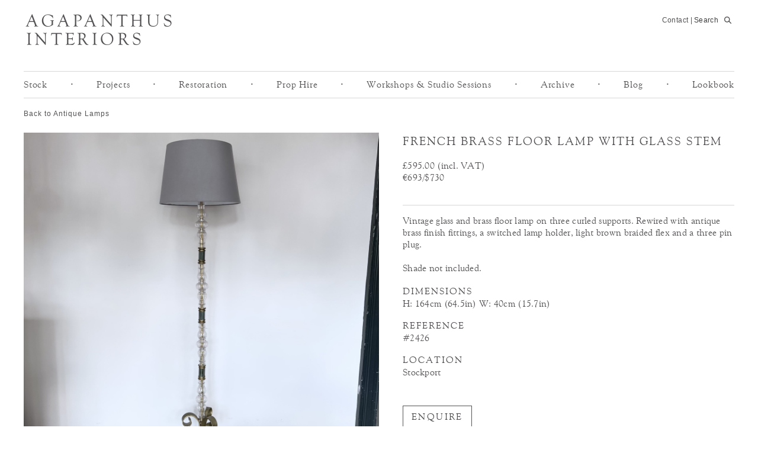

--- FILE ---
content_type: text/html; charset=UTF-8
request_url: https://agapanthusinteriors.com/item/french-brass-floor-lamp-with-glass-stem-3/
body_size: 11192
content:
<!doctype html>  

<!--[if IEMobile 7 ]> <html lang="en-GB" prefix="og: http://ogp.me/ns#"class="no-js iem7"> <![endif]-->
<!--[if lt IE 7 ]> <html lang="en-GB" prefix="og: http://ogp.me/ns#" class="no-js ie6"> <![endif]-->
<!--[if IE 7 ]>    <html lang="en-GB" prefix="og: http://ogp.me/ns#" class="no-js ie7"> <![endif]-->
<!--[if IE 8 ]>    <html lang="en-GB" prefix="og: http://ogp.me/ns#" class="no-js ie8"> <![endif]-->
<!--[if (gte IE 9)|(gt IEMobile 7)|!(IEMobile)|!(IE)]><!--><html lang="en-GB" prefix="og: http://ogp.me/ns#" class="no-js"><!--<![endif]-->
	
    <head>
        <meta charset="utf-8">
        <meta http-equiv="X-UA-Compatible" content="IE=edge,chrome=1">

        <title>French Brass Floor Lamp with Glass Stem - Agapanthus Interiors</title>

        <meta name="viewport" content="width=device-width, initial-scale=1.0">

        <link href="http://fonts.googleapis.com/css?family=Junge" rel="stylesheet" type="text/css">
        <link rel="stylesheet" type="text/css" href="//fonts.googleapis.com/css?family=Sorts+Mill+Goudy" />
		<link rel="stylesheet" href="//maxcdn.bootstrapcdn.com/font-awesome/4.3.0/css/font-awesome.min.css">
        <!-- media-queries.js (fallback) -->
                    <!--[if lt IE 9]>
                                    <script src="http://css3-mediaqueries-js.googlecode.com/svn/trunk/css3-mediaqueries.js"></script>			
                                <![endif]-->
        <!-- html5.js -->
                    <!--[if lt IE 9]>
                                    <script src="http://html5shim.googlecode.com/svn/trunk/html5.js"></script>
                                <![endif]-->
        <link rel="pingback" href="https://agapanthusinteriors.com/xmlrpc.php">
        <!-- wordpress head functions -->
        <meta name='robots' content='max-image-preview:large' />

<!-- This site is optimized with the Yoast SEO Premium plugin v9.2.1 - https://yoast.com/wordpress/plugins/seo/ -->
<link rel="canonical" href="https://agapanthusinteriors.com/item/french-brass-floor-lamp-with-glass-stem-3/" />
<meta property="og:locale" content="en_GB" />
<meta property="og:type" content="article" />
<meta property="og:title" content="French Brass Floor Lamp with Glass Stem - Agapanthus Interiors" />
<meta property="og:description" content="Vintage glass and brass floor lamp on three curled supports. Rewired with antique brass finish fittings, a switched lamp holder, light brown braided flex and a three pin plug. Shade not included." />
<meta property="og:url" content="https://agapanthusinteriors.com/item/french-brass-floor-lamp-with-glass-stem-3/" />
<meta property="og:site_name" content="Agapanthus Interiors" />
<meta name="twitter:card" content="summary" />
<meta name="twitter:description" content="Vintage glass and brass floor lamp on three curled supports. Rewired with antique brass finish fittings, a switched lamp holder, light brown braided flex and a three pin plug. Shade not included." />
<meta name="twitter:title" content="French Brass Floor Lamp with Glass Stem - Agapanthus Interiors" />
<meta name="twitter:image" content="https://agapanthusinteriors.com/wp-content/uploads/2022/06/no3-french-brass-floor-lamp-with-glass-stem-scaled.jpeg" />
<!-- / Yoast SEO Premium plugin. -->

<link rel="alternate" title="oEmbed (JSON)" type="application/json+oembed" href="https://agapanthusinteriors.com/wp-json/oembed/1.0/embed?url=https%3A%2F%2Fagapanthusinteriors.com%2Fitem%2Ffrench-brass-floor-lamp-with-glass-stem-3%2F" />
<link rel="alternate" title="oEmbed (XML)" type="text/xml+oembed" href="https://agapanthusinteriors.com/wp-json/oembed/1.0/embed?url=https%3A%2F%2Fagapanthusinteriors.com%2Fitem%2Ffrench-brass-floor-lamp-with-glass-stem-3%2F&#038;format=xml" />
<style id='wp-img-auto-sizes-contain-inline-css' type='text/css'>
img:is([sizes=auto i],[sizes^="auto," i]){contain-intrinsic-size:3000px 1500px}
/*# sourceURL=wp-img-auto-sizes-contain-inline-css */
</style>
<link rel='stylesheet' id='superzoomgallerystylesheet-css' href='https://agapanthusinteriors.com/wp-content/plugins/super-zoom-gallery/szg-style.css?ver=6.9' type='text/css' media='all' />
<style id='wp-emoji-styles-inline-css' type='text/css'>

	img.wp-smiley, img.emoji {
		display: inline !important;
		border: none !important;
		box-shadow: none !important;
		height: 1em !important;
		width: 1em !important;
		margin: 0 0.07em !important;
		vertical-align: -0.1em !important;
		background: none !important;
		padding: 0 !important;
	}
/*# sourceURL=wp-emoji-styles-inline-css */
</style>
<link rel='stylesheet' id='wp-block-library-css' href='https://agapanthusinteriors.com/wp-includes/css/dist/block-library/style.min.css?ver=6.9' type='text/css' media='all' />
<style id='global-styles-inline-css' type='text/css'>
:root{--wp--preset--aspect-ratio--square: 1;--wp--preset--aspect-ratio--4-3: 4/3;--wp--preset--aspect-ratio--3-4: 3/4;--wp--preset--aspect-ratio--3-2: 3/2;--wp--preset--aspect-ratio--2-3: 2/3;--wp--preset--aspect-ratio--16-9: 16/9;--wp--preset--aspect-ratio--9-16: 9/16;--wp--preset--color--black: #000000;--wp--preset--color--cyan-bluish-gray: #abb8c3;--wp--preset--color--white: #ffffff;--wp--preset--color--pale-pink: #f78da7;--wp--preset--color--vivid-red: #cf2e2e;--wp--preset--color--luminous-vivid-orange: #ff6900;--wp--preset--color--luminous-vivid-amber: #fcb900;--wp--preset--color--light-green-cyan: #7bdcb5;--wp--preset--color--vivid-green-cyan: #00d084;--wp--preset--color--pale-cyan-blue: #8ed1fc;--wp--preset--color--vivid-cyan-blue: #0693e3;--wp--preset--color--vivid-purple: #9b51e0;--wp--preset--gradient--vivid-cyan-blue-to-vivid-purple: linear-gradient(135deg,rgb(6,147,227) 0%,rgb(155,81,224) 100%);--wp--preset--gradient--light-green-cyan-to-vivid-green-cyan: linear-gradient(135deg,rgb(122,220,180) 0%,rgb(0,208,130) 100%);--wp--preset--gradient--luminous-vivid-amber-to-luminous-vivid-orange: linear-gradient(135deg,rgb(252,185,0) 0%,rgb(255,105,0) 100%);--wp--preset--gradient--luminous-vivid-orange-to-vivid-red: linear-gradient(135deg,rgb(255,105,0) 0%,rgb(207,46,46) 100%);--wp--preset--gradient--very-light-gray-to-cyan-bluish-gray: linear-gradient(135deg,rgb(238,238,238) 0%,rgb(169,184,195) 100%);--wp--preset--gradient--cool-to-warm-spectrum: linear-gradient(135deg,rgb(74,234,220) 0%,rgb(151,120,209) 20%,rgb(207,42,186) 40%,rgb(238,44,130) 60%,rgb(251,105,98) 80%,rgb(254,248,76) 100%);--wp--preset--gradient--blush-light-purple: linear-gradient(135deg,rgb(255,206,236) 0%,rgb(152,150,240) 100%);--wp--preset--gradient--blush-bordeaux: linear-gradient(135deg,rgb(254,205,165) 0%,rgb(254,45,45) 50%,rgb(107,0,62) 100%);--wp--preset--gradient--luminous-dusk: linear-gradient(135deg,rgb(255,203,112) 0%,rgb(199,81,192) 50%,rgb(65,88,208) 100%);--wp--preset--gradient--pale-ocean: linear-gradient(135deg,rgb(255,245,203) 0%,rgb(182,227,212) 50%,rgb(51,167,181) 100%);--wp--preset--gradient--electric-grass: linear-gradient(135deg,rgb(202,248,128) 0%,rgb(113,206,126) 100%);--wp--preset--gradient--midnight: linear-gradient(135deg,rgb(2,3,129) 0%,rgb(40,116,252) 100%);--wp--preset--font-size--small: 13px;--wp--preset--font-size--medium: 20px;--wp--preset--font-size--large: 36px;--wp--preset--font-size--x-large: 42px;--wp--preset--spacing--20: 0.44rem;--wp--preset--spacing--30: 0.67rem;--wp--preset--spacing--40: 1rem;--wp--preset--spacing--50: 1.5rem;--wp--preset--spacing--60: 2.25rem;--wp--preset--spacing--70: 3.38rem;--wp--preset--spacing--80: 5.06rem;--wp--preset--shadow--natural: 6px 6px 9px rgba(0, 0, 0, 0.2);--wp--preset--shadow--deep: 12px 12px 50px rgba(0, 0, 0, 0.4);--wp--preset--shadow--sharp: 6px 6px 0px rgba(0, 0, 0, 0.2);--wp--preset--shadow--outlined: 6px 6px 0px -3px rgb(255, 255, 255), 6px 6px rgb(0, 0, 0);--wp--preset--shadow--crisp: 6px 6px 0px rgb(0, 0, 0);}:where(.is-layout-flex){gap: 0.5em;}:where(.is-layout-grid){gap: 0.5em;}body .is-layout-flex{display: flex;}.is-layout-flex{flex-wrap: wrap;align-items: center;}.is-layout-flex > :is(*, div){margin: 0;}body .is-layout-grid{display: grid;}.is-layout-grid > :is(*, div){margin: 0;}:where(.wp-block-columns.is-layout-flex){gap: 2em;}:where(.wp-block-columns.is-layout-grid){gap: 2em;}:where(.wp-block-post-template.is-layout-flex){gap: 1.25em;}:where(.wp-block-post-template.is-layout-grid){gap: 1.25em;}.has-black-color{color: var(--wp--preset--color--black) !important;}.has-cyan-bluish-gray-color{color: var(--wp--preset--color--cyan-bluish-gray) !important;}.has-white-color{color: var(--wp--preset--color--white) !important;}.has-pale-pink-color{color: var(--wp--preset--color--pale-pink) !important;}.has-vivid-red-color{color: var(--wp--preset--color--vivid-red) !important;}.has-luminous-vivid-orange-color{color: var(--wp--preset--color--luminous-vivid-orange) !important;}.has-luminous-vivid-amber-color{color: var(--wp--preset--color--luminous-vivid-amber) !important;}.has-light-green-cyan-color{color: var(--wp--preset--color--light-green-cyan) !important;}.has-vivid-green-cyan-color{color: var(--wp--preset--color--vivid-green-cyan) !important;}.has-pale-cyan-blue-color{color: var(--wp--preset--color--pale-cyan-blue) !important;}.has-vivid-cyan-blue-color{color: var(--wp--preset--color--vivid-cyan-blue) !important;}.has-vivid-purple-color{color: var(--wp--preset--color--vivid-purple) !important;}.has-black-background-color{background-color: var(--wp--preset--color--black) !important;}.has-cyan-bluish-gray-background-color{background-color: var(--wp--preset--color--cyan-bluish-gray) !important;}.has-white-background-color{background-color: var(--wp--preset--color--white) !important;}.has-pale-pink-background-color{background-color: var(--wp--preset--color--pale-pink) !important;}.has-vivid-red-background-color{background-color: var(--wp--preset--color--vivid-red) !important;}.has-luminous-vivid-orange-background-color{background-color: var(--wp--preset--color--luminous-vivid-orange) !important;}.has-luminous-vivid-amber-background-color{background-color: var(--wp--preset--color--luminous-vivid-amber) !important;}.has-light-green-cyan-background-color{background-color: var(--wp--preset--color--light-green-cyan) !important;}.has-vivid-green-cyan-background-color{background-color: var(--wp--preset--color--vivid-green-cyan) !important;}.has-pale-cyan-blue-background-color{background-color: var(--wp--preset--color--pale-cyan-blue) !important;}.has-vivid-cyan-blue-background-color{background-color: var(--wp--preset--color--vivid-cyan-blue) !important;}.has-vivid-purple-background-color{background-color: var(--wp--preset--color--vivid-purple) !important;}.has-black-border-color{border-color: var(--wp--preset--color--black) !important;}.has-cyan-bluish-gray-border-color{border-color: var(--wp--preset--color--cyan-bluish-gray) !important;}.has-white-border-color{border-color: var(--wp--preset--color--white) !important;}.has-pale-pink-border-color{border-color: var(--wp--preset--color--pale-pink) !important;}.has-vivid-red-border-color{border-color: var(--wp--preset--color--vivid-red) !important;}.has-luminous-vivid-orange-border-color{border-color: var(--wp--preset--color--luminous-vivid-orange) !important;}.has-luminous-vivid-amber-border-color{border-color: var(--wp--preset--color--luminous-vivid-amber) !important;}.has-light-green-cyan-border-color{border-color: var(--wp--preset--color--light-green-cyan) !important;}.has-vivid-green-cyan-border-color{border-color: var(--wp--preset--color--vivid-green-cyan) !important;}.has-pale-cyan-blue-border-color{border-color: var(--wp--preset--color--pale-cyan-blue) !important;}.has-vivid-cyan-blue-border-color{border-color: var(--wp--preset--color--vivid-cyan-blue) !important;}.has-vivid-purple-border-color{border-color: var(--wp--preset--color--vivid-purple) !important;}.has-vivid-cyan-blue-to-vivid-purple-gradient-background{background: var(--wp--preset--gradient--vivid-cyan-blue-to-vivid-purple) !important;}.has-light-green-cyan-to-vivid-green-cyan-gradient-background{background: var(--wp--preset--gradient--light-green-cyan-to-vivid-green-cyan) !important;}.has-luminous-vivid-amber-to-luminous-vivid-orange-gradient-background{background: var(--wp--preset--gradient--luminous-vivid-amber-to-luminous-vivid-orange) !important;}.has-luminous-vivid-orange-to-vivid-red-gradient-background{background: var(--wp--preset--gradient--luminous-vivid-orange-to-vivid-red) !important;}.has-very-light-gray-to-cyan-bluish-gray-gradient-background{background: var(--wp--preset--gradient--very-light-gray-to-cyan-bluish-gray) !important;}.has-cool-to-warm-spectrum-gradient-background{background: var(--wp--preset--gradient--cool-to-warm-spectrum) !important;}.has-blush-light-purple-gradient-background{background: var(--wp--preset--gradient--blush-light-purple) !important;}.has-blush-bordeaux-gradient-background{background: var(--wp--preset--gradient--blush-bordeaux) !important;}.has-luminous-dusk-gradient-background{background: var(--wp--preset--gradient--luminous-dusk) !important;}.has-pale-ocean-gradient-background{background: var(--wp--preset--gradient--pale-ocean) !important;}.has-electric-grass-gradient-background{background: var(--wp--preset--gradient--electric-grass) !important;}.has-midnight-gradient-background{background: var(--wp--preset--gradient--midnight) !important;}.has-small-font-size{font-size: var(--wp--preset--font-size--small) !important;}.has-medium-font-size{font-size: var(--wp--preset--font-size--medium) !important;}.has-large-font-size{font-size: var(--wp--preset--font-size--large) !important;}.has-x-large-font-size{font-size: var(--wp--preset--font-size--x-large) !important;}
/*# sourceURL=global-styles-inline-css */
</style>

<style id='classic-theme-styles-inline-css' type='text/css'>
/*! This file is auto-generated */
.wp-block-button__link{color:#fff;background-color:#32373c;border-radius:9999px;box-shadow:none;text-decoration:none;padding:calc(.667em + 2px) calc(1.333em + 2px);font-size:1.125em}.wp-block-file__button{background:#32373c;color:#fff;text-decoration:none}
/*# sourceURL=/wp-includes/css/classic-themes.min.css */
</style>
<link rel='stylesheet' id='contact-form-7-css' href='https://agapanthusinteriors.com/wp-content/plugins/contact-form-7/includes/css/styles.css?ver=6.1.4' type='text/css' media='all' />
<link rel='stylesheet' id='wds_frontend-css' href='https://agapanthusinteriors.com/wp-content/plugins/slider-wd/css/wds_frontend.css?ver=1.0.11' type='text/css' media='all' />
<link rel='stylesheet' id='wds_effects-css' href='https://agapanthusinteriors.com/wp-content/plugins/slider-wd/css/wds_effects.css?ver=1.0.11' type='text/css' media='all' />
<link rel='stylesheet' id='wds_font-awesome-css' href='https://agapanthusinteriors.com/wp-content/plugins/slider-wd/css/font-awesome-4.0.1/font-awesome.css?ver=4.0.1' type='text/css' media='all' />
<link rel='stylesheet' id='taxonomy-image-plugin-public-css' href='https://agapanthusinteriors.com/wp-content/plugins/taxonomy-images/css/style.css?ver=0.9.6' type='text/css' media='screen' />
<link rel='stylesheet' id='wp-bootstrap-css' href='https://agapanthusinteriors.com/wp-content/themes/agapanthus/style.css?ver=1.0' type='text/css' media='all' />
<link rel='stylesheet' id='wp-pagenavi-css' href='https://agapanthusinteriors.com/wp-content/plugins/wp-pagenavi/pagenavi-css.css?ver=2.70' type='text/css' media='all' />
<link rel='stylesheet' id='bootstrap-custom-css' href='https://agapanthusinteriors.com/wp-content/themes/agapanthus/library/css/bootstrap.min.css?ver=6.9' type='text/css' media='all' />
<link rel='stylesheet' id='social-webicons-css' href='https://agapanthusinteriors.com/wp-content/themes/agapanthus/library/webicons/webicons.css?ver=6.9' type='text/css' media='all' />
<link rel='stylesheet' id='fonts-css' href='https://agapanthusinteriors.com/wp-content/themes/agapanthus/fonts/MyFontsWebfontsKit.css?ver=6.9' type='text/css' media='all' />
<script type="text/javascript" src="https://agapanthusinteriors.com/wp-includes/js/jquery/jquery.min.js?ver=3.7.1" id="jquery-core-js"></script>
<script type="text/javascript" src="https://agapanthusinteriors.com/wp-includes/js/jquery/jquery-migrate.min.js?ver=3.4.1" id="jquery-migrate-js"></script>
<script type="text/javascript" src="https://agapanthusinteriors.com/wp-content/plugins/slider-wd/js/jquery.mobile.js?ver=1.0.11" id="wds_jquery_mobile-js"></script>
<script type="text/javascript" src="https://agapanthusinteriors.com/wp-content/plugins/slider-wd/js/jquery.featureCarouselslider.js?ver=1.0.11" id="wds_jquery_featureCarouselslider-js"></script>
<script type="text/javascript" src="https://agapanthusinteriors.com/wp-content/themes/wordpress-bootstrap/library/js/bootstrap.js?ver=1.2" id="bootstrap-js"></script>
<script type="text/javascript" src="https://agapanthusinteriors.com/wp-content/themes/wordpress-bootstrap/library/js/scripts.js?ver=1.2" id="wpbs-scripts-js"></script>
<script type="text/javascript" src="https://agapanthusinteriors.com/wp-content/themes/wordpress-bootstrap/library/js/modernizr.full.min.js?ver=1.2" id="modernizr-js"></script>
<link rel="https://api.w.org/" href="https://agapanthusinteriors.com/wp-json/" /><link rel='shortlink' href='https://agapanthusinteriors.com/?p=36870' />
<script>
	var lightbox_transition = 'fade';
	var lightbox_speed = 500;
	var lightbox_fadeOut = 200;
	var lightbox_title = false;
	var lightbox_scalePhotos = true;
	var lightbox_scrolling = false;
	var lightbox_opacity = 0.201;
	var lightbox_open = false;
	var lightbox_returnFocus = true;
	var lightbox_trapFocus = true;
	var lightbox_fastIframe = true;
	var lightbox_preloading = true;
	var lightbox_overlayClose = true;
	var lightbox_escKey = false;
	var lightbox_arrowKey = false;
	var lightbox_loop = true;
	var lightbox_closeButton = false;
	var lightbox_previous = "previous";
	var lightbox_next = "next";
	var lightbox_close = "close";
	var lightbox_html = false;
	var lightbox_photo = false;
	var lightbox_width = '';
	var lightbox_height = '';
	var lightbox_innerWidth = 'false';
	var lightbox_innerHeight = 'false';
	var lightbox_initialWidth = '300';
	var lightbox_initialHeight = '100';
	
        var maxwidth=jQuery(window).width();
        if(maxwidth>768){maxwidth=768;}
        var lightbox_maxWidth = maxwidth;
        var lightbox_maxHeight = 500;
	
        var lightbox_slideshow = false;
	var lightbox_slideshowSpeed = 2500;
	var lightbox_slideshowAuto = true;
	var lightbox_slideshowStart = "start slideshow";
	var lightbox_slideshowStop = "stop slideshow";
	var lightbox_fixed = true;
	
	
			var lightbox_top = false;
		var lightbox_bottom = false;
		var lightbox_left = false;
		var lightbox_right = false;
		
	var lightbox_reposition = false;
	var lightbox_retinaImage = true;
	var lightbox_retinaUrl = false;
	var lightbox_retinaSuffix = "@2x.$1";
</script>
		<style>
        h1, h2, h3, h4, h5, h6{ 
          font-family: arial; 
          font-weight: normal; 
          color: ; 
        }
        body{ 
          font-family: arial; 
          font-weight: normal; 
          color: ; 
        }
        #main article {
          border-bottom: none;
        }img:is([sizes="auto" i], [sizes^="auto," i]) { contain-intrinsic-size: auto 288px!important; }
        </style>        <!-- end of wordpress head -->
        <!-- theme options from options panel -->
        
        <!-- typeahead plugin - if top nav search bar enabled -->
        <!-- TODO: fixme php require_once('library/typeahead.php');  -->
		<script src='https://www.google.com/recaptcha/api.js'></script>
    <link rel='stylesheet' id='style-name-css' href='https://agapanthusinteriors.com/wp-content/plugins/lightbox/css/frontend/colorbox-2.css?ver=6.9' type='text/css' media='all' />
</head>

    <body class="wp-singular pieces-template-default single single-pieces postid-36870 wp-theme-wordpress-bootstrap wp-child-theme-agapanthus">
        <header role="banner">

            <div id="inner-header" class="clearfix">

                <div class="navbar navbar-fixed-top">
                    <div class="navbar-inner">
						
                        <div class="container-fluid nav-container">                           
                             
                            <div id="upper-header-section" >
                            
                                <div> 
									<a id="logo" title="Stockport based antique restoration shop" href="https://agapanthusinteriors.com">
                                    	<img id="header-logo" class="main-logo" src="https://agapanthusinteriors.com/wp-content/themes/agapanthus/images/Agapanthus_Logo_v5.png" 
										alt="Stockport based antique restoration shop" width="100%" />
										<img id="header-logo-small" class="main-logo" src="https://agapanthusinteriors.com/wp-content/themes/agapanthus/images/Agapanthus_Logo_v5.png" 
										alt="Stockport based antique restoration shop" width="100%" />
                                	</a>
                                </div>
                                
                                <div id="header-menu-container">
                                    <div id="header-menu" class="body-style-3">
										<span id="header-links">
											<span class="header-links__inner">
											
											<a href="https://agapanthusinteriors.com/contact-us/">Contact</a> |					</span>						
									
											<form role="search" method="get" id="searchform" action="https://agapanthusinteriors.com/">
												<span class="search-icon">

													<input name="s" id="s" type="search" class="search-box" autocomplete="off" 
														placeholder="Search" data-provide="typeahead" data-items="4" ?>
												</span>
											</form>
										</span>
										<div id="mobile-menu-button">
											<button type="button" data-toggle="collapse" data-target=".nav-collapse">   
												                         
											</button>
										</div>
										<a href="#searchform" class="mobile-search-button">Search</a>
                                    </div>
                                </div>
                            </div>

                            <nav role="navigation">  
                                <div class="nav-collapse bottom-border">
                                    <div id="main-menu-outer">                                    
										<div class="dropdown">
											<a href="https://agapanthusinteriors.com/antique-stock/">Stock</a>
											<ul>
																							
														<li>
															<a href="https://agapanthusinteriors.com/stock/antique-lighting/">														
																Antique Lighting															
															</a>
														</li>											
																							
														<li>
															<a href="https://agapanthusinteriors.com/stock/contemporary-lighting/">														
																Contemporary Lighting															
															</a>
														</li>											
																							
														<li>
															<a href="https://agapanthusinteriors.com/stock/outdoor-lighting/">														
																Outdoor Lighting															
															</a>
														</li>											
																							
														<li>
															<a href="https://agapanthusinteriors.com/stock/furniture/">														
																Furniture															
															</a>
														</li>											
																							
														<li>
															<a href="https://agapanthusinteriors.com/stock/homewares/">														
																Homewares															
															</a>
														</li>											
																							
														<li>
															<a href="https://agapanthusinteriors.com/stock/mirrors/">														
																Mirrors &amp; Prints															
															</a>
														</li>											
																							
														<li>
															<a href="https://agapanthusinteriors.com/stock/parts-and-accessories/">														
																Parts &amp; Accessories															
															</a>
														</li>											
																							
														<li>
															<a href="https://agapanthusinteriors.com/stock/new-in/">														
																New In															
															</a>
														</li>											
																																			</ul>
										</div>
										<div class="spacer">&bull;</div>
										<div class="dropdown">
											<a href="https://agapanthusinteriors.com/projects/">Projects</a>
											<ul><li><a href="/project-types/residential">Residential Projects</a></li><li><a href="/project-types/commercial">Commercial Projects</a></li></ul>										</div>
										<div class="spacer">&bull;</div>
										<div>
											<a href="https://agapanthusinteriors.com/restoration/">Restoration</a>
										</div>
										<div class="spacer">&bull;</div>
										<div>
											<a href="https://agapanthusinteriors.com/prop-hire/">Prop Hire</a>
										</div>
										<div class="spacer">&bull;</div>	
										<div>
											<a href="/workshops/">Workshops &amp; Studio Sessions</a>
										</div>
										<div class="spacer">&bull;</div>
										<div>
											<a href="https://agapanthusinteriors.com/stock/sold/">Archive</a>
										</div>
										<div class="spacer">&bull;</div>
										<div>	
											<a href="https://agapanthusinteriors.com/blog/">Blog</a>
										</div>
										<div class="spacer">&bull;</div>
										<div>
											<a href="https://agapanthusinteriors.com/lookbook/">Lookbook</a>
										</div>
										<div id="mobileMenu">
											<div class="top-line-dark" style="width: 10%; margin: 20px 0;"></div>
											<div>	
												<a href="https://agapanthusinteriors.com/contact-us/">Contact</a>
											</div>	
										</div>
                                    </div>
                                </div>

                            </nav>

                            
                        </div> <!-- end .nav-container -->
                    </div> <!-- end .navbar-inner -->
                </div> <!-- end .navbar -->
            </div> <!-- end #inner-header -->
        </header> <!-- end header -->
        <div class="container-fluid pad-side-20">
			<div id="enquiryOverlay" style="display:none;"></div> 
<script>
window.onload = enquiryPosition;

window.onresize = enquiryPosition;

function enquiryPosition(){
	if (window.innerWidth > 765) {
		var enquiryDiv = document.getElementById("enquiryForm");
		var enquiryDivHeight = enquiryDiv.offsetHeight ;
		console.log("height: "+enquiryDivHeight);
		enquiryDiv.style.marginTop = ((window.innerHeight - enquiryDivHeight) / 2) + "px";
	}
}

jQuery(document).ready(function(){
	var enquiryForm = jQuery('#enquiryForm');
	var enquiryOverlay = jQuery('#enquiryOverlay');
	jQuery(document).on( 'click', '#enquiryOpen', function() {
		
		enquiryOverlay.fadeIn(100, function(){
				enquiryForm.fadeIn(100);	
				enquiryPosition();
		})
		if (window.innerWidth < 765) {
			jQuery('html, body').animate({
				scrollTop: (jQuery(".pieceWrap").offset().top -50)
			}, 500);
		
		} 
		
	});
	
	jQuery(document).on( 'click', '#enquiryOverlay', function() {
		enquiryForm.fadeOut(50);
		enquiryOverlay.fadeOut(50);
	});
	jQuery('#enquireBody').remove();
	jQuery(document).on( 'click', '#enquireSubmit', function(e) {
		var postData = {
						'enquireEmail': jQuery('#enquireEmail').val() , 
						'enquireName': jQuery('#enquireName').val(),
						'enquireItem': jQuery('#enquireItem').val() ,
						'enquireId': jQuery('#enquireId').val() ,
						'enquireMessage': jQuery('#enquireMessage').val(),
						'enquireLink': jQuery('#enquireLink').val(),
						'enquireNumber': jQuery('#enquireNumber').val(),
						'enquireType': jQuery('#enquireType').val(),
						'enquireBody': jQuery('#enquireBody').val()
						// 'g-recaptcha-response': jQuery('#g-recaptcha-response').val(),
					}
		jQuery.post('/enquiry/',postData,function(data){
			enquiryForm.empty().html(data);
		});
		e.preventDefault();
	});
	jQuery(document).on( 'click', '#enquiryForm .closeBox', function() {
		enquiryForm.fadeOut(50);
		enquiryOverlay.fadeOut(50);
	});
});


</script>

<div id="content" class="clearfix row-fluid">

    <div style="position:relative;">
        <div class="breadcrumbs">

			<a href="/stock/lamps-and-lanterns">Antique Lamps</a>        </div>      

    </div>
	
	<div class="pieceWrap">
		<div id="enquiryForm" class="formHidden" style="display:none;">
			<h5>French Brass Floor Lamp with Glass Stem</h5>
			<span class="enquireRef">Reference: #2426</span>
			<p>Please complete the form below to purchase, ask a question, or enquire about this item:</p>
			<form method="post" action="/enquiry/">
				<h3>I WOULD LIKE TO:</h3>
				<select class="inputBox" id="enquireType"  name="enquireType">
					<option value="enquire" selected>Enquire about this item</option>
					<option value="purchase">Purchase this item</option>
				</select>
				<label for="enquireName">*NAME</label>
				<input class="inputBox" name="enquireName" id="enquireName" value="" />
				<label for="enquireEmail">*EMAIL</label>
				<input class="inputBox" name="enquireEmail" id="enquireEmail" value="" />
				<label for="enquireNumber">NUMBER</label>
				<input class="inputBox" name="enquireNumber" id="enquireNumber" value="" />
				<label for="enquireMessage">MESSAGE</label>
				<textarea id="enquireMessage" name="enquireMessage" rows="3"></textarea>
				<input class="inputBox" name="enquireBody" id="enquireBody" value="" />
				<input type="hidden" name="enquireId" id="enquireId" value="#2426" />
				<input type="hidden" name="enquireItem" id="enquireItem" value="French Brass Floor Lamp with Glass Stem" />

				<input type="hidden" name="enquireLink" id="enquireLink" value="https://agapanthusinteriors.com/item/french-brass-floor-lamp-with-glass-stem-3/" />
				
				<span class="enquireReqFields">* Required fields</span>
				<!-- <div class="g-recaptcha" data-sitekey="6LfAgwwTAAAAAJTt_1E5MCK-Zf7lLw_qF4GpsQjf"></div> -->
				<input id="enquireSubmit"type="submit" value="SUBMIT" />
			</form>
		</div>
	   <div id="main" class="piece-gallery" role="main">
	   
							<!-- 
						
						-->
			<article id="post-36870"
				class="clearfix post-36870 pieces type-pieces status-publish has-post-thumbnail hentry piececategory-antique-lighting piececategory-lamps-and-lanterns" role="article" itemscope itemtype="http://schema.org/BlogPosting">

				<header>

					<!--<p class="meta">Posted <time datetime="2022-06-23" pubdate>June 23, 2022</time> by <a href="https://agapanthusinteriors.com/author/agapanthus/" title="Posts by Agapanthus Interiors" rel="author">Agapanthus Interiors</a> <span class="amp">&</span> filed under .</p>-->

				</header> <!-- end article header -->

				<section class="post_content clearfix" itemprop="articleBody">
				<div class="szg-superzoomgallery"> <div class="szg-main" data-showcaption="disabled" data-caption="no3-french-brass-floor-lamp-with-glass-stem"><img class="szg-previous szg-button" style="" src="/wp-content/themes/agapanthus/images/ARROW-LEFT.png" /><img class="szg-next szg-button" style="" src="/wp-content/themes/agapanthus/images/ARROW-RIGHT.png" />     <img class="szg-zoom-photo" />     <img class="szg-main-photo" />     <div class="szg-caption"></div>     <div class="szg-medium-loader">       <span></span>       <span></span>       <span></span>       <span></span>       <span></span>       <span></span>       <span></span>       <span></span>​     </div> </div> <div class="szg-zoom-box" data-innerzoom="enabled">     <img class="szg-zoom-photo cb-group" src="https://agapanthusinteriors.com/wp-content/uploads/2022/06/no3-french-brass-floor-lamp-with-glass-stem-scaled.jpeg" /> </div> <div class="szg-thumbs"><img class="szg-thumb-0" src="https://agapanthusinteriors.com/wp-content/uploads/2022/06/no3-french-brass-floor-lamp-with-glass-stem-scaled.jpeg" data-thumbnumber="0" data-medium="https://agapanthusinteriors.com/wp-content/uploads/2022/06/no3-french-brass-floor-lamp-with-glass-stem-scaled.jpeg" data-large="https://agapanthusinteriors.com/wp-content/uploads/2022/06/no3-french-brass-floor-lamp-with-glass-stem-scaled.jpeg" data-caption="no3-french-brass-floor-lamp-with-glass-stem" /><img class="szg-thumb-1" src="https://agapanthusinteriors.com/wp-content/uploads/2022/06/no3-french-brass-floor-lamp-with-glass-stem-2-112x112.jpeg" data-thumbnumber="1" data-medium="https://agapanthusinteriors.com/wp-content/uploads/2022/06/no3-french-brass-floor-lamp-with-glass-stem-2-580x580.jpeg" data-large="https://agapanthusinteriors.com/wp-content/uploads/2022/06/no3-french-brass-floor-lamp-with-glass-stem-2-1600x1600.jpeg" data-caption="no3-french-brass-floor-lamp-with-glass-stem-2" /><img class="szg-thumb-2" src="https://agapanthusinteriors.com/wp-content/uploads/2022/06/no3-french-brass-floor-lamp-with-glass-stem-3-112x112.jpeg" data-thumbnumber="2" data-medium="https://agapanthusinteriors.com/wp-content/uploads/2022/06/no3-french-brass-floor-lamp-with-glass-stem-3-580x580.jpeg" data-large="https://agapanthusinteriors.com/wp-content/uploads/2022/06/no3-french-brass-floor-lamp-with-glass-stem-3-1600x1600.jpeg" data-caption="no3-french-brass-floor-lamp-with-glass-stem-3" /><img class="szg-thumb-3" src="https://agapanthusinteriors.com/wp-content/uploads/2022/06/no3-french-brass-floor-lamp-with-glass-stem-4-112x112.jpeg" data-thumbnumber="3" data-medium="https://agapanthusinteriors.com/wp-content/uploads/2022/06/no3-french-brass-floor-lamp-with-glass-stem-4-580x580.jpeg" data-large="https://agapanthusinteriors.com/wp-content/uploads/2022/06/no3-french-brass-floor-lamp-with-glass-stem-4-1600x1600.jpeg" data-caption="no3-french-brass-floor-lamp-with-glass-stem-4" /><img class="szg-thumb-4" src="https://agapanthusinteriors.com/wp-content/uploads/2022/06/no3-french-brass-floor-lamp-with-glass-stem-5-112x112.jpeg" data-thumbnumber="4" data-medium="https://agapanthusinteriors.com/wp-content/uploads/2022/06/no3-french-brass-floor-lamp-with-glass-stem-5-580x580.jpeg" data-large="https://agapanthusinteriors.com/wp-content/uploads/2022/06/no3-french-brass-floor-lamp-with-glass-stem-5-1600x1600.jpeg" data-caption="no3-french-brass-floor-lamp-with-glass-stem-5" /> </div></div><div id="szg-mobile"></div>


					
				</section> <!-- end article section -->

				<footer>

					
					
				</footer> <!-- end article footer -->

			</article> <!-- end article -->
			
			
			
		</div> <!-- end #main -->

		<div id="piece-details" class="piece-description">
			<h5 class="item-heading" itemprop="headline">French Brass Floor Lamp with Glass Stem</h5>

			<p>
			      
			
												£595.00 (incl. VAT)					 
						<br/>
						€693/$730																
			</p>

			<div class="top-line-dark">
			</div>
			<p class="lead" class="lead">Vintage glass and brass floor lamp on three curled supports. Rewired with antique brass finish fittings, a switched lamp holder, light brown braided flex and a three pin plug.</p>
<p>Shade not included.</p>
			

						<h3 class="piece-subtitle">DIMENSIONS</h3>
			H: 164cm (64.5in)   W: 40cm (15.7in)						
						<h3 class="piece-subtitle">REFERENCE </h3>
			#2426			  

						<h3 class="piece-subtitle">LOCATION</h3>
			Stockport						
			<input type="button" id="enquiryOpen" value="ENQUIRE" />
					</div>
	</div>
    				
</div> <!-- end #content -->
</div> <!-- end #container -->
<footer class="outer-footer" role="contentinfo">

    <div id="inner-footer" class="clearfix">
        
        <div id="widget-footer" class="clearfix row-fluid">

            <div class="row-fluid clear-margin">

                <div class="span3 clear-margin two-column-mobile footer-first">
                    <div itemscope itemtype="http://data-vocabulary.org/Organization">
                        <h4 class="footer-heading">How to find us</h4>
						<p class="body-style-4">
							Our beautiful shop is based in Stockport’s historic Old Town - not far from Manchester and only seven minutes on the train from Piccadilly.
						</p>
                        <p class="body-style-4" itemprop="address" itemscope itemtype="http://data-vocabulary.org/Address">
                            <span itemprop="street-address">77 Wellington Street</span><br />
                            <span itemprop="street-address">Hillgate</span>, <span itemprop="locality">Stockport</span><br />
                            <span itemprop="postal-code">SK1 1FE</span>.
                        </p>
<!--
                        <p class="body-style-4" >
                            <a href="https://maps.google.co.uk/maps?f=q&source=embed&hl=en&geocode=&q=Agapanthus+Interiors,+Wellington+Street,+Stockport&aq=0&oq=agapanthus+interior&sll=52.8382,-2.327815&sspn=10.495289,20.720215&ie=UTF8&hq=Agapanthus+Interiors,&hnear=Wellington+St,+Stockport,+United+Kingdom&t=m&z=15&iwloc=A&cid=10460645110911140986&ll=53.409021,-2.155704" title="Find us on Google Maps">Map</a>
                        </p>
-->
                    </div>
                </div>

                <div class="span3 two-column-mobile footer-second">
                    <h4 class="footer-heading">Opening hours</h4>
                    <p class="body-style-4">
                        Monday to Saturday: 10am - 5pm
                        <br />
                        Sunday: 11am - 4pm
						<br />
                        <br />
                        Or by appointment
                    </p>
                </div>

                <div class="span3 two-column-mobile footer-third">
                    <h4 class="footer-heading">Get in touch</h4>
                    <p class="body-style-4">
                        Shop: <span itemprop="tel"><a href="tel:01614299710">0161 429 9710</a></span>
						<br />
                        Zo&euml;: <span itemprop="tel"><a href="tel:07763902500">07763 902 500</a></span>
                    </p>

                    <p class="body-style-4">
                        <a href="mailto:info@agapanthusinteriors.com">info@agapanthusinteriors.com</a> 
						<br />or use our <a href="/contact">contact form</a>
                    </p>
					<p class="body-style-4">
                        <a href="/terms-conditions/">Terms &amp; conditions</a> 
						
                    </p>
                </div>
                <div class="span3 two-column-mobile footer-fourth">
					<h4 class="footer-heading">Gift voucher</h4>
					<p class="body-style-4">
					You can treat a loved one to an Agapanthus Interiors gift voucher, available in £10s and £20s
					</p>
					
					 
					<div id="mc_embed_signup">
						<form action="//agapanthusinteriors.us5.list-manage.com/subscribe/post?u=700767a3f4412d692d9b4b6ae&amp;id=fe1e777b98" method="post" id="mc-embedded-subscribe-form" name="mc-embedded-subscribe-form" class="validate" target="_blank" novalidate="" style="
							padding: 0;
						">
							<div id="mc_embed_signup_scroll">
							<h4 class="footer-heading" for="mce-EMAIL">Mailing list</h4>
							<input type="email" value="" name="EMAIL" class="email" id="mce-EMAIL" placeholder="Email address" required="" style="">
							
							<div style="position: absolute; left: -5000px;"><input type="text" name="b_700767a3f4412d692d9b4b6ae_fe1e777b98" tabindex="-1" value=""></div>
							<div class="clear"><input type="submit" value="Subscribe" name="subscribe" id="mc-embedded-subscribe" class="button"></div>
							</div>
						</form>
					</div>
					
					
                </div>
            </div>
            <div id="footer-middle" class="row-fluid relative-position">
							
                <div class="pull-left footer-logo">
					<img src="https://agapanthusinteriors.com/wp-content/themes/agapanthus/images/footer-logo-2.png" alt="Agapanthus Logo" width="234" height="100">

                    
                    </a>
                </div>
				
				<div id="social-media-icons-container" class="pull-right ">
					<div id="social-media-icons" class="pull-down">

						<a href="https://www.facebook.com/Agapanthus-Interiors-246748305339889/timeline/?ref=bookmarks" class="webicon facebook" title="Facebook" target="_blank"></a>
						<a href="https://twitter.com/AgapanthusInt" class="webicon twitter" title="Twitter" target="_blank"></a>
						<a href="http://instagram.com/agapanthusinteriors/" class="webicon instagram" title="Instagram" target="_blank"></a>
						<a href="http://pinterest.com/agapanthusint/" class="webicon pinterest" title="Pinterest" target="_blank"></a>

					</div>
				</div>
                

            </div>

            <div id="footer-bottom" class="row-fluid top-line body-style-4">
                <div class="pull-left">&copy; 2026 Agapanthus Interiors.</div>
                
            </div>

        </div>


        
    </div> <!-- end #inner-footer -->

</footer> 


		<script type="speculationrules">
{"prefetch":[{"source":"document","where":{"and":[{"href_matches":"/*"},{"not":{"href_matches":["/wp-*.php","/wp-admin/*","/wp-content/uploads/*","/wp-content/*","/wp-content/plugins/*","/wp-content/themes/agapanthus/*","/wp-content/themes/wordpress-bootstrap/*","/*\\?(.+)"]}},{"not":{"selector_matches":"a[rel~=\"nofollow\"]"}},{"not":{"selector_matches":".no-prefetch, .no-prefetch a"}}]},"eagerness":"conservative"}]}
</script>
<script type="text/javascript" src="https://agapanthusinteriors.com/wp-content/plugins/super-zoom-gallery/szg-script.js" id="superzoomgalleryscript-js"></script>
<script type="text/javascript" src="https://agapanthusinteriors.com/wp-includes/js/dist/hooks.min.js?ver=dd5603f07f9220ed27f1" id="wp-hooks-js"></script>
<script type="text/javascript" src="https://agapanthusinteriors.com/wp-includes/js/dist/i18n.min.js?ver=c26c3dc7bed366793375" id="wp-i18n-js"></script>
<script type="text/javascript" id="wp-i18n-js-after">
/* <![CDATA[ */
wp.i18n.setLocaleData( { 'text direction\u0004ltr': [ 'ltr' ] } );
wp.i18n.setLocaleData( { 'text direction\u0004ltr': [ 'ltr' ] } );
//# sourceURL=wp-i18n-js-after
/* ]]> */
</script>
<script type="text/javascript" src="https://agapanthusinteriors.com/wp-content/plugins/contact-form-7/includes/swv/js/index.js?ver=6.1.4" id="swv-js"></script>
<script type="text/javascript" id="contact-form-7-js-before">
/* <![CDATA[ */
var wpcf7 = {
    "api": {
        "root": "https:\/\/agapanthusinteriors.com\/wp-json\/",
        "namespace": "contact-form-7\/v1"
    },
    "cached": 1
};
//# sourceURL=contact-form-7-js-before
/* ]]> */
</script>
<script type="text/javascript" src="https://agapanthusinteriors.com/wp-content/plugins/contact-form-7/includes/js/index.js?ver=6.1.4" id="contact-form-7-js"></script>
<script type="text/javascript" src="https://agapanthusinteriors.com/wp-content/plugins/lightbox/js/frontend/custom.js?ver=6.9" id="custom-js-1-js"></script>
<script type="text/javascript" src="https://agapanthusinteriors.com/wp-content/plugins/lightbox/js/frontend/jquery.colorbox.js?ver=6.9" id="colorbox-js-js"></script>
<script id="wp-emoji-settings" type="application/json">
{"baseUrl":"https://s.w.org/images/core/emoji/17.0.2/72x72/","ext":".png","svgUrl":"https://s.w.org/images/core/emoji/17.0.2/svg/","svgExt":".svg","source":{"concatemoji":"https://agapanthusinteriors.com/wp-includes/js/wp-emoji-release.min.js?ver=6.9"}}
</script>
<script type="module">
/* <![CDATA[ */
/*! This file is auto-generated */
const a=JSON.parse(document.getElementById("wp-emoji-settings").textContent),o=(window._wpemojiSettings=a,"wpEmojiSettingsSupports"),s=["flag","emoji"];function i(e){try{var t={supportTests:e,timestamp:(new Date).valueOf()};sessionStorage.setItem(o,JSON.stringify(t))}catch(e){}}function c(e,t,n){e.clearRect(0,0,e.canvas.width,e.canvas.height),e.fillText(t,0,0);t=new Uint32Array(e.getImageData(0,0,e.canvas.width,e.canvas.height).data);e.clearRect(0,0,e.canvas.width,e.canvas.height),e.fillText(n,0,0);const a=new Uint32Array(e.getImageData(0,0,e.canvas.width,e.canvas.height).data);return t.every((e,t)=>e===a[t])}function p(e,t){e.clearRect(0,0,e.canvas.width,e.canvas.height),e.fillText(t,0,0);var n=e.getImageData(16,16,1,1);for(let e=0;e<n.data.length;e++)if(0!==n.data[e])return!1;return!0}function u(e,t,n,a){switch(t){case"flag":return n(e,"\ud83c\udff3\ufe0f\u200d\u26a7\ufe0f","\ud83c\udff3\ufe0f\u200b\u26a7\ufe0f")?!1:!n(e,"\ud83c\udde8\ud83c\uddf6","\ud83c\udde8\u200b\ud83c\uddf6")&&!n(e,"\ud83c\udff4\udb40\udc67\udb40\udc62\udb40\udc65\udb40\udc6e\udb40\udc67\udb40\udc7f","\ud83c\udff4\u200b\udb40\udc67\u200b\udb40\udc62\u200b\udb40\udc65\u200b\udb40\udc6e\u200b\udb40\udc67\u200b\udb40\udc7f");case"emoji":return!a(e,"\ud83e\u1fac8")}return!1}function f(e,t,n,a){let r;const o=(r="undefined"!=typeof WorkerGlobalScope&&self instanceof WorkerGlobalScope?new OffscreenCanvas(300,150):document.createElement("canvas")).getContext("2d",{willReadFrequently:!0}),s=(o.textBaseline="top",o.font="600 32px Arial",{});return e.forEach(e=>{s[e]=t(o,e,n,a)}),s}function r(e){var t=document.createElement("script");t.src=e,t.defer=!0,document.head.appendChild(t)}a.supports={everything:!0,everythingExceptFlag:!0},new Promise(t=>{let n=function(){try{var e=JSON.parse(sessionStorage.getItem(o));if("object"==typeof e&&"number"==typeof e.timestamp&&(new Date).valueOf()<e.timestamp+604800&&"object"==typeof e.supportTests)return e.supportTests}catch(e){}return null}();if(!n){if("undefined"!=typeof Worker&&"undefined"!=typeof OffscreenCanvas&&"undefined"!=typeof URL&&URL.createObjectURL&&"undefined"!=typeof Blob)try{var e="postMessage("+f.toString()+"("+[JSON.stringify(s),u.toString(),c.toString(),p.toString()].join(",")+"));",a=new Blob([e],{type:"text/javascript"});const r=new Worker(URL.createObjectURL(a),{name:"wpTestEmojiSupports"});return void(r.onmessage=e=>{i(n=e.data),r.terminate(),t(n)})}catch(e){}i(n=f(s,u,c,p))}t(n)}).then(e=>{for(const n in e)a.supports[n]=e[n],a.supports.everything=a.supports.everything&&a.supports[n],"flag"!==n&&(a.supports.everythingExceptFlag=a.supports.everythingExceptFlag&&a.supports[n]);var t;a.supports.everythingExceptFlag=a.supports.everythingExceptFlag&&!a.supports.flag,a.supports.everything||((t=a.source||{}).concatemoji?r(t.concatemoji):t.wpemoji&&t.twemoji&&(r(t.twemoji),r(t.wpemoji)))});
//# sourceURL=https://agapanthusinteriors.com/wp-includes/js/wp-emoji-loader.min.js
/* ]]> */
</script>
<script>
  (function(i,s,o,g,r,a,m){i['GoogleAnalyticsObject']=r;i[r]=i[r]||function(){
  (i[r].q=i[r].q||[]).push(arguments)},i[r].l=1*new Date();a=s.createElement(o),
  m=s.getElementsByTagName(o)[0];a.async=1;a.src=g;m.parentNode.insertBefore(a,m)
  })(window,document,'script','//www.google-analytics.com/analytics.js','ga');

  ga('create', 'UA-21764411-2', 'auto');
  ga('send', 'pageview');

</script>


<script>
jQuery(function($){

    $('.mobile-search-button').click(function(e){
        e.preventDefault();
       $('#searchform, .search-box').toggleClass('active');
    });
});

</script>

</body>

</html>


--- FILE ---
content_type: text/css
request_url: https://agapanthusinteriors.com/wp-content/plugins/super-zoom-gallery/szg-style.css?ver=6.9
body_size: 1272
content:
.szg-superzoomgallery {
  float: left;
  position: relative;
  width: 100%;
}
.szg-superzoomgallery * {
  -moz-box-sizing: border-box; 
  -webkit-box-sizing: border-box; 
  box-sizing: border-box;
}
.szg-superzoomgallery:hover .szg-zoom-box {
  display: block;
}
.szg-main {
  min-height: 30px;
  position: relative;
  overflow: hidden;
  margin-bottom: 0.5em;
  cursor: crosshair;
  cursor: -webkit-zoom-in; 
  cursor: -moz-zoom-in;
  -webkit-transition: 0.5s;
  -moz-transition: 0.5s;
  -ms-transition: 0.5s;
  -o-transition: 0.5s;
  transition: 0.5s;
}

.szg-zoom-box {
  float:left;
  position: absolute;
  top: 0;
  left: 0px;
  width: 300px;
  height: 200px;
  overflow: hidden;
  opacity: 0;
  filter: alpha(opacity = 0);
  -ms-filter:"progid:DXImageTransform.Microsoft.Alpha(Opacity=0)";
  -webkit-transition: 0.5s;
  -moz-transition: 0.5s;
  -ms-transition: 0.5s;
  -o-transition: 0.5s;
  transition: 0.5s;
  z-index:1000 !important;
  display:none;
}
.szg-main-photo {
  position: absolute;
  -webkit-transition: 1s;
  -moz-transition: 1s;
  -ms-transition: 1s;
  -o-transition: 1s;
  transition: 1s;
  max-width: 16000px !important;
  padding: 0 !important;
  border: 0 !important;
}
.szg-zoom-photo {
  position: absolute;
  max-width: 16000px !important;
  padding: 0 !important;
  border: 0 !important; 
}

.szg-thumb-container {
  float: left;
  position: relative;
}
.szg-thumbs img {
  opacity: 0.5;
  filter: alpha(opacity = 50);
  -ms-filter:"progid:DXImageTransform.Microsoft.Alpha(Opacity=50)";
  -webkit-transition: 0.5s;
  -moz-transition: 0.5s;
  -ms-transition: 0.5s;
  -o-transition: 0.5s;
  transition: 0.5s;
  margin-right: 4px;
}
.szg-selected-thumb {
  opacity: 1 !important;
  filter: alpha(opacity = 100);
  -ms-filter:"progid:DXImageTransform.Microsoft.Alpha(Opacity=100)";
}
.szg-thumb-container img:hover {
  opacity: 1;
  filter: alpha(opacity = 100);
  -ms-filter:"progid:DXImageTransform.Microsoft.Alpha(Opacity=100)";
  cursor: pointer;
}

.szg-caption {
  position: absolute;
  bottom: 0;
  left: 0;
  width: 100%;
  padding: 0.5em;
  background-color: rgba(255, 255, 255, 0.4);
}
.szg-medium-loader {
  top:50%;
  left:50%;
  width:32px;
  height:0;
  margin:-16px 0 0 -16px;
  padding-top:32px;
  position:absolute;
  overflow:hidden;
  display: none;
}
.szg-medium-loader * {
  position:absolute;
  width:25%;
  height:25%;
  background-color:rgb(93, 108, 127);
  
  -webkit-border-radius:16px;
  -moz-border-radius:16px;
  border-radius:16px;
  
  -webkit-animation:szg-spinner 1s linear infinite;
  -moz-animation:szg-spinner 1s linear infinite;
  animation:szg-spinner 1s linear infinite;
  
  -webkit-box-shadow:0 1px 0 rgba(0, 0, 0, .7) inset, 0 1px 0 rgba(255, 255, 255, .7);
  -moz-box-shadow:0 1px 0 rgba(0, 0, 0, .7) inset, 0 1px 0 rgba(255, 255, 255, .7);
  box-shadow:0 1px 0 rgba(0, 0, 0, .7) inset, 0 1px 0 rgba(255, 255, 255, .7);
}

@-webkit-keyframes szg-spinner {
  0% { opacity:1; }
  100% { opacity:.1; }
}
@-moz-keyframes szg-spinner {
  0% { opacity:1; }
  100% { opacity:.1; }
}
@keyframes szg-spinner {
  0% { opacity:1; }
  100% { opacity:.1; }
}

.szg-medium-loader span:nth-child(1) {
  top: 0; 
  right:12px;
  opacity:1;
  -webkit-animation-delay:.125s;
  -moz-animation-delay:.125s;
  -o-animation-delay:.125s;
}
.szg-medium-loader span:nth-child(2) {
  top:4px; 
  right:4px;
  opacity:.9;
  -webkit-animation-delay:.25s;
  -moz-animation-delay:.25s;
  -o-animation-delay:.25s;
}
.szg-medium-loader span:nth-child(3) {
  top:12px; 
  right:0;
  opacity:.8;
  -webkit-animation-delay:.375s;
  -moz-animation-delay:.375s;
  -o-animation-delay:.375s;
}
.szg-medium-loader span:nth-child(4) {
  bottom:4px; right:4px;
  opacity:.7;
  -webkit-animation-delay:.5s;
  -moz-animation-delay:.5s;
  -o-animation-delay:.5s;
}
.szg-medium-loader span:nth-child(5) {
  bottom:0;
  right:12px;
  opacity:.6;
  -webkit-animation-delay:.625s;
  -moz-animation-delay:.625s;
  -o-animation-delay:.625s;
}
.szg-medium-loader span:nth-child(6) {
  bottom:4px; 
  left:4px;
  opacity:.5;
  -webkit-animation-delay:.75s;
  -moz-animation-delay:.75s;
  -o-animation-delay:.75s;
}
.szg-medium-loader span:nth-child(7) {
  bottom:12px; 
  left:0;
  opacity:.4;
  -webkit-animation-delay:.875s;
  -moz-animation-delay:.875s;
  -o-animation-delay:.875s;
}
.szg-medium-loader span:nth-child(8) {
  top:4px; 
  left:4px;
  opacity:.3;
  -webkit-animation-delay:.975s;
  -moz-animation-delay:.975s;
  -o-animation-delay:.975s;
}

.szg-show {
  /* IE 8 */
  -ms-filter : "progid:DXImageTransform.Microsoft.Alpha(Opacity=100)";
  /* IE 5-7 */
  filter: alpha(opacity=100);
  /* Netscape */
  -moz-opacity: 1;
  /* Safari 1.x */
  -khtml-opacity: 1;
  /* Good browsers */
  opacity: 1; 
}

.szg-hide {
  /* IE 8 */
  -ms-filter : "progid:DXImageTransform.Microsoft.Alpha(Opacity=0)";
  /* IE 5-7 */
  filter: alpha(opacity=0);
  /* Netscape */
  -moz-opacity: 0;
  /* Safari 1.x */
  -khtml-opacity: 0;
  /* Good browsers */
  opacity: 0; 
}
.szg-button {
	display:none;
}	
.szg-next {
bottom: 0;
    cursor: pointer;
    height: 10%;
    position: absolute;
    right: 1%;
    top: 45%;
    width: auto;
    z-index: 10;
}	
.szg-previous {
    bottom: 0;
    cursor: pointer;
    height: 10%;
    position: absolute;
    left: 1%;
    top: 45%;
    width: auto;
    z-index: 10;
}
.transparent_class {
   /* IE 8 */
  -ms-filter: "progid:DXImageTransform.Microsoft.Alpha(Opacity=50)";

  /* IE 5-7 */
  filter: alpha(opacity=50);

  /* Netscape */
  -moz-opacity: 0.5;

  /* Safari 1.x */
  -khtml-opacity: 0.5;

  /* Good browsers */
  opacity: 0.5;
}
/* RANDOM STRING TO CLEAR CACHED VERSION AND RE-DOWNLOAD
frnioh$IHF*8hf298hed@Odjo3208unej3r$Crim904u2rmc32eo£Rcmu90u3crfrnioh$IHF*8hf298hed@Odjo3208unej3r$Crim904u2rmc32eo£Rcmu90u3crfrnioh$IHF*8hf298hed@Odjo3208unej3r$Crim904u2rmc32eo£Rcmu90u3crfrnioh$IHF*8hf298hed@Odjo3208unej3r$Crim904u2rmc32eo£Rcmu90u3crfrnioh$IHF*8hf298hed@Odjo3208unej3r$Crim904u2rmc32eo£Rcmu90u3crfrnioh$IHF*8hf298hed@Odjo3208unej3r$Crim904u2rmc32eo£Rcmu90u3crfrnioh$IHF*8hf298hed@Odjo3208unej3r$Crim904u2rmc32eo£Rcmu90u3cr
*/

--- FILE ---
content_type: text/css
request_url: https://agapanthusinteriors.com/wp-content/themes/agapanthus/style.css?ver=1.0
body_size: 7597
content:
/*
Theme Name:     Agapanthus Antiques
Theme URI:      http://example.com/
Description:    Child theme for the Wordpress Bootstrap theme
Author:         Green Lynx Limited, Funny Onion Ltd
Author URI:     http://www.greenlynx.co.uk/
Template:       wordpress-bootstrap
Version:        0.0.1
*/


body {
    font-size: 14px;
	letter-spacing: 0.02em;
}

h1, h2, h3, h4, h5, h6 {
    font-family: 'GoudyOldStyleBT-Roman', Times, serif !important;
    color: #555255;
	margin:0;
}

h1, h3, h4, h5, h6 {
    font-family: 'GoudyOldStyleBT-Roman', Times, serif !important;
    letter-spacing: 2px;
    text-transform: uppercase;
}

h1 {
    font-size: 2.125em !important;
    line-height: 44px;
	letter-spacing:0.2em;
}

h2 {
    text-transform: capitalize;
    font-size: 1.25em !important;
    letter-spacing: 0.03em !important;
    line-height: 24px !important;
}

h3 {
    font-size: 1em !important;
    line-height: 26px !important;
}

h4 {
    font-size: 0.813em !important;
    line-height: 23px !important;    
}

h5 {
    font-size: 1.25em !important;
    line-height: 30px !important;
}

.body-style-3 {
    font-family: arial, sans-serif;
    font-size: 0.875em;
    letter-spacing: 0.03em;
    line-height: 20px;
}

.body-style-4 {
    font-family: arial, sans-serif;
    font-size: 0.750em;
    letter-spacing: 0.05em;
    line-height: 16px;
}

.nav-container {
    /*height: 170px !important;*/
}

.lead {
    font-size: 16px !important;
    line-height: 1.25em !important;
}

body {
    background-color: #FFF !important;
    color: #555255 !important; 
    font-family: 'GoudyOldStyleBT-Roman', Times, serif !important;
    padding: 0;   
    line-height: 16px ;
	/* line-height: 16px!important; */
}
p {line-height:20px;}
navbar-inner {
    margin-left: 20px;
    margin-right: 20px;
}

/*footer h1, footer h2, footer h3, footer h4, footer h5, footer h6 {
    font-family: 'champagne__limousinesbold', arial, sans-serif !important;
    font-size: 16px;
}*/

#content h1, #content h2, #content h3, #content h4, #content h5, #content h6 {
    font-family: 'GoudyOldStyleBT-Roman', Times, serif !important;
}

a {
    /*color: #828282 !important;*/
    color: #555255 ;
}

    a:hover,
    a:active,
    a:focus {
        text-decoration: none !important;
        color: #8F8B8D ;
    }

#content {
    font-family: 'GoudyOldStyleBT-Roman', Times, sans-serif;    
}
article, aside, details, figcaption, figure, header, hgroup, nav, section {
	position:relative;
}
.page-header {
  margin: 44px 0 40px;
  padding: 0;
  border:0;
}

/* header */

#upper-header-section {
    margin-top: 24px;
    margin-bottom: 44px;
    overflow: hidden;
}

/* position site logo */
#logo {
    float: left;
    max-width: 253px;
    max-height: 65px;
    width: 66%;
    display: block;
}

#header-logo {
}

#header-logo-small {
    display: none;
}

.piece-heading {
    text-transform : capitalize;    
    letter-spacing: 0.02em;
    font-size: 16px !important;
   /* line-height: 23px !important;     
    margin: 16.5px 0 16.5px 0;  */
	line-height: 20px !important;
	margin: 20px 0 24px 0;
  padding:20px;
}
.piece-overlay {
	position: absolute;
    top: 0;
    width: 100%;
    bottom: 0;
	display:none;
}
.piece-overlay .piece-table {
	display: table;
    width: 100%;
    height: 100%;
	background-color:rgba(0,0,0,0.2)
}
.piece-overlay .piece-table p, .piece-overlay .piece-table h4 {
	display: table-cell;
    vertical-align: middle;
    text-align: center;
	color:#ffffff;
}

input, textarea { 
	border-radius:0;
	border:0;
	line-height: 40px;
	background-color:#f0f0f0;
	width:100%;
} 
.wpcf7-form input, .wpcf7-form textarea { 
	border-radius:0 !important;
	border:0 !important;
	line-height: 40px!important;
	background-color:#f0f0f0!important;
	width: 98%;
	margin-top: 4px;
	line-height: 30px !important;
	height:auto !important;
} 
.wpcf7-form p {
	text-transform:uppercase;
	letter-spacing:2px;
	line-height:20px;
}
.workshopsDiv {
	width:48%;
	margin-left:2%;
	margin-right:0;
	float:left;
	margin-bottom:4%;
	position:relative;
}
.workshopsDiv.first {
	margin-left:0;
	margin-right:2%;
	width:48%;
	clear:left;
}
.workshopsDiv h2 {
	font-size:30px !important;
	line-height:30px !important;
	margin-bottom: 30px;
}

img.alignright {
	float:right;
}
.category-title {
margin-top: 44px;
  margin-bottom: 44px;
  line-height: 30px !important;
    letter-spacing: 0.2em;
}
@media(min-width: 1007px) {


    .piece-category-row-mob {
        float: left;
        width: 50% !important;
	}
	.workshopsDiv.size20, .workshopsDiv.size20 p, .workshopsDiv p.size20 {
		font-size:20px !important;
		line-height: 1.25em;
    }
	
	
	
}



#header-menu-container {
    float: right;
    /*height: 108px;
    width: 400px;*/
}

.container-fluid {
    padding-left: 0 ;
    padding-right: 0 ;
	position:relative;
}
#enquiryOverlay {
  position: absolute;
  top: 0;
  bottom: -100px;
  left: 0;
  right: 0;
  z-index: 1080;
  background-color: rgba(85,82,85,0.6);
}

#enquiryForm {
  display: block;
  position: fixed;
  z-index: 2000;
  background-color: #EAEAEA;
  padding: 2%;
    padding-bottom: 40px;
  margin-left: 32%;
  top: 24px;
  width: 32%;
  margin-right: 32%;
  left: 0;
  box-shadow: 0px 5px 25px rgba(0,0,0,0.4);
}
#enquirySent {
	text-align:center;
}
#enquiryForm .closeBox {
	color: #fff;
  background: #2e3a4a;
  border: 0;
  border-radius: 0;
    padding: 12px 14px 6px;
  display: block;
  margin-top: 24px;
  font-size:16px;
  line-height:20px;
  font-family: 'GoudyOldStyleBT-Roman', Times, sans-serif;
    margin: 0 auto;
}
.enquireReqFields {
  font-family: arial;
  color: #878786;
  margin-top: 10px;
  display: block;
  bottom: 24px;
  position: absolute;
}
#enquiryForm .inputBox {
	width: 96%;
  padding: 2%;
  height: auto;
  color: #878786;
  border: 0px;
  border-radius: 0;
  margin: 0 0 4%;
  background: #ffffff;
}
#enquiryOpen, #enquiryForm #enquireSubmit, .wpcf7-form input.wpcf7-submit {
	-webkit-appearance:none;
	-moz-appearance:none;
	appearance:none;
	
}
#enquiryOpen, #enquiryForm #enquireSubmit, .wpcf7-form input.wpcf7-submit  {
	background: #ffffff none repeat scroll 0 0;
    border: 1px solid #555255;
    border-radius: 0;
    color: #555255;
    display: block;
    font-family: "GoudyOldStyleBT-Roman",Times,serif;
    font-size: 16px;
    letter-spacing: 0.15em;
    line-height: 16px;
    padding: 10px 14px;
	text-transform:uppercase;
	}
	
#enquiryOpen {margin-top: 48px;}

 #enquiryOpen:hover, #enquiryForm #enquireSubmit:hover, .wpcf7-form input.wpcf7-submit:hover  {
  color: #8F8B8D;
  background: #ffffff;

 }
 .wpcf7-form input.wpcf7-submit { 
	background: #ffffff none repeat scroll 0 0 !important;
	font-size: 16px !important;
	border: 1px solid #555255!important;
    border-radius: 0!important;
	line-height: 16px !important;;
 }
#enquiryForm #enquireSubmit {
  bottom: 2%;
  right: 4%;
  position: absolute;
  margin-top: 24px;
}
  #enquiryForm p {  margin: 5% 0;
  font-size: 16px;
  letter-spacing: 0;}
  #enquiryForm h5 {
	margin:0;
  }
 #enquiryForm .enquireRef {
		color:#878786;
		font-size: 16px;
		
 }
  #enquiryForm #enquireMessage {width: 96%;
  padding: 2%;
  border: 0;
  border-radius: 0;
  color: #878786;
  }
   #enquiryForm label {
		letter-spacing:2px;
   }   
.pad-side-20 {
    padding-left: 20px!important;
    padding-right: 20px !important;
}

.navbar-fixed-top {
    padding-left: 20px !important;
    padding-right: 20px !important;
    background-color: #FFF;
    
    position: fixed!important;
    top:0;

}

.nav-container {
    padding: 0;
    background-color: #FFF;
}


#searchform {
    float: right;
    margin: 0;
    padding: 0;
}

.mobile-search-button{
  display: none;
}

.search-icon{
    background: url('images/Search_icon.png') no-repeat right 5px center;
}

.search-box {
    width: 64px;
    margin: 0 0 1px 3px !important;
    padding: 0 !important;
    border-color: #fff !important;
    box-shadow: none !important;
    background: none !important;
    border-width: 0 0 1px 0 !important;
    border-radius: 0 !important;
    display: inline;
    font-family: arial, sans-serif !important;
    font-size: 1em !important;
    letter-spacing: 0.03em !important;
    line-height: 20px !important;
    color: #3c3c3b !important;

     position:relative;
    right:0px !important;
    padding-right:4px !important;
}


    .search-box:focus, .search-box.active {
        border-width: 0 0 1px 0 !important;
        border-color: #3c3c3b !important;
        width: 200px;

       padding-right:16px !important;
    }



/* set styling for menu links - should be same as H2 */
.navbar .nav > li > a {
    text-shadow: none !important;
    filter: none !important;
    text-transform: capitalize;
    font-size: 20px;
    letter-spacing: 0.03em;
    line-height: 24px;
}


.top-line {
    border-top: solid 1px #BBBBBB;
}


.top-line-dark {
    margin-top: 36px;
    margin-bottom: 16px;
    border-top: 1px solid #D7D7D7;
}


/* prevent responsive dropdown menu from being wider than the viewport */
.navbar-fixed-top {
    margin-left: 0 !important;
    margin-right: 0 !important;
}

.navbar-inner {
    background-image: none !important;
    background-color: transparent !important;
    border: none !important;
    box-shadow: none !important;
    padding: 0 !important;
    max-width: 1200px;
    margin: 0 auto;
}


#main-menu-outer a {
    text-transform: capitalize;
    font-size: 16px !important;
    letter-spacing: 0.05em !important;
    line-height: 1.5em !important;
	line-height: 16px!important;
	vertical-align: bottom;
	color:#555255;
	
}
#main-menu-outer a:hover{
	color:#8F8B8D;
}

.spacer {
    font-size: 10px !important;
}

#main-menu-outer .spacer {
    display: none;
}

.outer-footer {
    padding: 30px 20px 0 20px;
    background-color: #f0f0f0;
	margin-top:100px;
}

.footer-heading {
    margin-bottom: 24px;
}

#inner-footer {
    max-width: 1200px;
    margin: 0 auto;
    padding: 0;
}

#footer-bottom {
    margin-top: 24px;
    margin-bottom: 40px;
    padding-top: 13px;
}

#social-media-icons-container{
        height: 26px;
    width: 110px;
}

#social-media-icons{
    height: 20px;
    width: 120px;
    /*left: -110px;*/
}



.relative-position{
    position: relative; 
}

.pull-down{
    position: absolute; 
    bottom: 0; 
    /*width: 100%;*/ 
    height: 100px; 
}
#main-menu-outer #mobileMenu 
{
			display:none;
}
@media (min-width: 860px) {
		#terms-and-conditions {
		width:800px; margin:0 auto;
	}
}
@media(min-width: 766px) {
    
    .dropdown:hover ul {
        display: block; /* display the dropdown */
    }

    #main-menu-outer {
        text-align: justify;
        font-size: 0.1px; /* IE 9/10 don't like font-size: 0; */
        min-width: 600px;
        height: 16px;
  padding-top: 14px;
  padding-bottom: 14px;
    }

        #main-menu-outer div {
            display: inline-block;
            height: 30px;
        }

		 
        #main-menu-outer:after {
            content: '';
            width: 100%; /* Ensures there are at least 2 lines of text, so justification works */
            display: inline-block;
        }

        #main-menu-outer .spacer {
            display: inline-block;
			  font-size: 8px !important;
			      vertical-align: top;
    line-height: 16px;
        }

    .col-center {
        float: none;
        margin: 0 auto;
        width: 1000px;
    }

    #content {        
        padding: 168px 0 0 0;
        /*padding: 156px 0 0 0;*/
    }

    #main {
        margin-left: 0 !important;
		position: relative;
    }

    .breadcrumb-trail {
        text-align: right;
    }

        .breadcrumb-trail .trail-browse {
            display: none;
        }

    #mobile-menu-button {
        display: none;
    }

    .nav-collapse {
        border-top: 1px solid #D7D7D7;
    }

    body:not(.home) .nav-collapse
	{
		/* #3c3c3b; */
        border-bottom: 1px solid #D7D7D7;
    }

}

.thumbnails > li {
    margin-left: 0 !important;
    margin-right: 20px;
}

.nav-collapse .nav > li > a:hover,
.nav-collapse .nav > li > a:focus,
.nav-collapse .dropdown-menu a:hover,
.nav-collapse .dropdown-menu a:focus {
    background-color: rgba(0,0,0,0.5) !important;
    border-width: 0;
    color: #fff !important;
}





/* menu dropdowns */

.nav .dropdown-menu {
    border: none;
    border-radius: 0;
    background-color: rgba(1,1,1,0.35);
    -webkit-box-shadow: 0px 0px 7px 0px #8c7c86;
    text-align: left;
    font-size: 16px;
}

    .nav .dropdown-menu > li > a:hover {
        background-color: auto !important;
        border-radius: 0 !important;
        background-image: none;
    }

.navbar .nav > li > .dropdown-menu:before {
    border-bottom: none !important;
}

.navbar .nav > li > .dropdown-menu:after {
    border-bottom: none !important;
}

.navbar .nav li.dropdown.open > .dropdown-toggle {
    background-color: rgba(0, 0, 0, 0.5) !important;
}
#main-menu-outer  li a {
	color:#FdFdFd;
}
#main-menu-outer .dropdown  li a:hover {
	color:#B2AEB0 ;
}
/* normal pages */

#content {
    max-width: 1200px;
    margin: 0 auto;
}

.carousel {
    width: 100%;
    background-color: #ffffff;
    height: 100%;
    max-height: 450px;
}

.carousel span span span div > :nth-child(2) {
	font-family: 'GoudyOldStyleBT-Roman', Times, serif !important;
	line-height: 30px !important;
  letter-spacing: 0.2em;
  color: #ffffff;
  width:100%;
  text-align:center! important;
  background-color:transparent!important;
  font-size:30px !important;
  margin-top:10%;
  text-transform:uppercase;
    text-shadow: 1px 1px 5px rgba(0,0,0,0.0);

}
.carousel span span span div > :nth-child(4) {
		font-family: 'GoudyOldStyleBT-Roman', Times, serif !important;
	line-height: 30px !important;
  letter-spacing: 0.05em;
  color: #ffffff;
  width:40%;
  margin-left:30%;
    font-size:18px !important;
  text-align:center! important;
  background-color:transparent!important;

  margin-top:17%;
  text-transform:none;
    text-shadow: 1px 1px 5px rgba(0,0,0,0.0);
}
.carousel span span span img {
    position: relative !important;
    margin-left: auto;
    margin-top: 27%;
    top: 0 !important;
    width: 179px;
	left: 0 !important
	
}
h1 {
    text-align: center;
}

#post-not-found h3 {
    text-align: center;
}

/* piece categories */

#container {
}

.post_content p, .post_content h3  {
	font-size:16px;
	
}

.piece-category-row.not-first img {
    margin-top: 28px;
}


.piece-category-row {
    overflow: auto;
}

.piece-category-row h4{
    /*margin: 16.5px 0 !important;*/
    margin: 16px 0 24px 0 !important;
	font-size:15px !important;
	line-height: 15px !important;
}

.piece-category-row-mob {
    overflow: auto;
    width: 100%;
}

.piece-category {
    float: left;
    /*display: inline-block;*/
    width: -moz-calc(25% - 12px);
    width: -webkit-calc(25% - 12px);
    width: -o-calc(25% - 12px);
    width: calc(50% - 12px);
    height: auto;
    text-align: center;
    margin-right: 8px;
    margin-left: 8px;
	position: relative;
	margin-bottom:16px;
}

    .piece-category.first {
        margin-left: 0px;
    }

    .piece-category.last {
        margin-right: 0px;
    }

    .piece-category img {
        width: 100%;
        height: auto;
        /*max-width: 256px;
        max-height: 256px;*/
    }
.piece-category h4 {
  letter-spacing:2px; 
  letter-spacing:0.2em;

  padding: 0 20px;
  line-height: 1.3 !important;

}


/* pieces */

.piece-title {
    text-align: center;
    display: block;
}

.piece-meta {
    list-style: none;
    margin-left: 0;
    padding-left: 0;
}

    .piece-meta li {
        margin-bottom: 6px;
    }
.pieceWrap {
	margin-top:56px;
}
/* Flexible iFrame */

.flexible-container {
    position: relative;
    padding-bottom: 56.25%;
    padding-top: 30px;
    height: 0;
    overflow: hidden;
}

    .flexible-container iframe,
    .flexible-container object,
    .flexible-container embed {
        position: absolute;
        top: 0;
        left: 0;
        width: 100%;
        height: 100%;
    }

/* Contact */

.post-47 h3 {
	font-size:16px !important;
} 
/* Contact */
	
/* footer */

footer {
    margin-top: 24px;
}

footer .webicon:hover {
    -webkit-box-shadow: 0px 0px 3px 1px #8c7c86;
    box-shadow: 0px 0px 3px 1px #8c7c86;
	margin:0 0 0 0;
    text-decoration: none;
}
.footer-heading {margin-bottom:18px;}
footer h4{
font-size: 0.95em !important;
}
footer p {
	font-size: 0.85em !important;
	line-height:18px;
	  margin-bottom: 18px;
}
.phone-numbers .left-column {
    padding-right: 10px;
}

#mc_embed_signup form {
    padding: 0;	

}
#mc_embed_signup input.email {
	border-width: 1px;
    border-radius: 0;
    padding: 2px 8px;
}

#mc_embed_signup .button {
display: block;
    font-family: "GoudyOldStyleBT-Roman",Times,serif;
    letter-spacing: 0.15em;
    padding: 4px 6px;
    text-transform: uppercase;
    background: #ffffff none repeat scroll 0 0 !important;
    font-size: 13px !important;
    border: 1px solid #8A8A8A!important;
    border-radius: 0!important;
    line-height: 16px !important;

}
#mce-EMAIL {
		
							
							border-width: 1px;
							border-radius: 0;
							padding: 2px 8px;
							border-color: #8A8A8A;
						
}
/* 404 */

.error404 .hero-unit p {
    margin-top: 16px;
    text-align: center;
}

a.webicon {
    border-bottom: none;
    margin-bottom: 0;
    height: 20px;
    width: 25px;
    box-shadow: none;
    background-position:right 4px !important;
	background-repeat:no-repeat!important;
	border-radius:0;
	background-size: 16px !important;
}

    a.webicon:hover {
        box-shadow: none;
        opacity: 0.7;
		background-position: right 0 !important;
    }

.webicon.facebook {
    background-image: url(images/Facebook_mobile.png) !important;
}

.webicon.twitter {
    background-image: url(images/Twitter_mobile.png) !important;
}

.webicon.instagram {
    background-image: url(images/Instagram_mobile.png) !important;
}

.webicon.pinterest {
    background-image: url(images/Pinterest_mobile.png) !important;
}

.webicon.rss {
    background-image: url(images/GreyRss.png) !important;
}

.webicon.googlemaps {
    background-image: url(images/grey-google-marker.png) !important;
}

.space-above {
    margin-top: 33px;
}

.row-fluid [class*="span"] {
    /*margin-left: 10px !important;*/
}

.remove-left-margin {
    margin-left: 0px !important;
}

.pagination {
    clear: both !important;
    float: right;
}

#menu-item-1403.parent_url a {
    color: #777777 !important;
    text-shadow: none !important;
}

.breadcrumbs {
    /* margin: 16px 0px 16px 0px;
	*/
	position: absolute;
	top: 16px;
}

    .breadcrumbs a:before {
        content: 'Back to ';
    }
.breadcrumbs, .breadcrumbs span, .breadcrumbs span a {
	font-family: "Arial", sans-serif;
	color:#8F8B8D!important;
	font-size:12px;
	letter-spacing:1px;
}
.force-left {
    text-align: left !important;
}


.project-thumbnail {
    height: 165px;
}

.vspace15 {
    margin-top: 15px;
}


 .page-header h1 {
	line-height:30px;
	margin:0;
	padding:0;
 }

.item-heading {
    margin-top: 0 !important;
    margin-bottom: 16px !important;
}

.clear-padding {
    padding: 0 !important;
}

.clear-margin {
    margin: 0 !important;
}



/* Drop Down Lists */
.dropdown ul:before{
	
	 content:url('images/menu-arrow-2.gif'); /* with class ModalCarrot ??*/
  position:absolute; /*or absolute*/
  top:-8px;
  left:16px;
}
.dropdown ul {
    padding: 24px 0 24px 0;
    list-style: none;
    position: absolute;
    left: -25px;
    background: #555255;
	top:30px;
}

.dropdown li {
    width: 190px;
    text-align: left;
    line-height: 21px;
	  margin-left: 12px;
  margin-right: 12px;
  
}

    .dropdown li a {
        display: block;
        padding: 5px 10px;
        color: #FdFdFd ;
        
        text-decoration: none;
    }

    .dropdown li a:hover {
        color: #8F8B8D;
    }

.dropdown ul {
    display: none;
}

/*.szg-main-photo{
    height: auto !important;
    max-width: 100% !important;
    width: auto\9 !important;
}*/

/*.szg-main {
    width: 500px !important; 
    height: 500px !important;
}*/

.piece-gallery { float: left; width: 50%; }
.piece-description { float: left; margin-left:40px;  width : 40%; width : calc(50% - 40px) }

.piece-subtitle{
    margin-top: 16px !important;
    margin-bottom: 0 !important; 
	font-size: 16px;
    /*line-height: 16px !important;*/
}
#piece-details, #piece-details p, #piece-details h3 {
	font-size:16px;
}

.dropdown-backdrop {
    position: static;
}
.szg-main {width: 100%!important;
  padding-bottom: 100%!important;
  height: 0px!important;
  margin-bottom: 10px;
}
.szg-main-photo {
	width: 100%;
	height: auto;
}
.szg-thumbs img {
	margin-right: 10px;
	width: 18.6%;
	width: calc(20% - 8px);
	margin-bottom:10px;
}
.szg-thumbs img:nth-child(5), .szg-thumbs img:nth-child(10), .szg-thumbs img:nth-child(15), 
.szg-thumbs img:nth-child(20), .szg-thumbs img:nth-child(25){
	margin-right:0;
}

.locationImage {
	width:100%;
	padding-bottom:66%;
	background-size:cover;
}
.locations .location {
	margin-bottom:24px;
}
.locations .location.left {
	margin-left:0;
	margin-right:1%;
	width:49%;
	padding:0;
}
.locations .location.right {
	margin-right:0;
	margin-left:1%;
	width:49%;
	padding:0;
}
.locations .location h5 {
	font-size:16px!important;
	text-align:center;
	line-height:20px;
	margin-top:24px
}
.locations .location {text-align: center;

}
.locations .location p {font-size:16px; line-height: 20px;margin-bottom: 20px;}

#project-details p { font-size:16px;}

.col6 { width:48%; margin-left: 2%; float:left; }
.col6.first { width:50%; margin-left: 0%; }
.col12 { width:100%; margin-left: 0; float:left; }


.row-fluid {
/*
	margin-left:20px;
	margin-right:20px;
*/
	}
#wds_container1_0 #wds_container2_0 .wds_left-ico_0:hover, #wds_container1_0 #wds_container2_0 .wds_left-ico_0 {
	background-image: url('/wp-content/themes/agapanthus/images/ARROW-LEFT.png') !important;
}
#wds_container1_0 #wds_container2_0 .wds_right-ico_0:hover, #wds_container1_0 #wds_container2_0 .wds_right-ico_0 {
	background-image: url('/wp-content/themes/agapanthus/images/ARROW-RIGHT.png')!important;
}

.top-line-dark.header-rule {
	margin:0 auto 44px;
}

.centered {
	text-align:center;
}
#terms-and-conditions strong {
    font-size: 13px;
    font-weight: normal;
    text-transform: uppercase;
}
.left2col {
	width:48%;
	margin-right:2%;
	margin-left:0;
	float:left;
}
.right2col {
	width:48%;
	margin-left:2%;
	margin-right:0;
	float:right;
}
	#szg-mobile {
		display:none;
	}

	article.type-post p {
		
		font-size:16px !important;
		line-height:1.25em !important;
		margin-bottom: 2%;
	}
	article.type-post img {
		margin-top: 3%;
	}
	article.type-post header img {
    margin-top: 0;
}
article.type-post .wp-caption-text {
    margin-top: 2%;
    margin-bottom: 2%;
    font-size: 12px !important;
    line-height: 1.25em !important;
    font-family: arial,helvetica,sans-serif;
    color: #999;
}
article.type-post .page-header h1 {
	
	text-align:left;
}
.blog-posts article p.meta {
	margin-top:40px;
	 line-height: 18px !important;
	font-size:12px !important;
	font-family:arial,helvetica,sans-serif;
	
}
.blog-posts #category-col {
    float: right;
    margin-top: 122px;
}
.blog-posts #blog-col {
	float:left;
}
.blog-posts article footer hr {
	
	    border-top: 1px solid #999999;
		margin-bottom: 50px;
}

.blog-posts #blog-col h1 { margin-top:50px;margin-bottom:50px;}
.blog-posts #blog-col .page-header h5 {
font-size:20px !important;
font-weight:normal;
letter-spacing:2px;
text-transform:uppercase;}

#category-col {padding-left:5%; font-size:1.4em;}
#category-col li {
	list-style:none;
	
	line-height: 26px;
}
#category-col ul {
	padding-top:1%;
}
#category-col .widget {
    border-bottom: 1px solid #999;
    padding-bottom: 8%;
    margin-bottom: 8%;
	letter-spacing: 0.06em;
}
#category-col .widgettitle { font-size:20px !important ;line-height: 34px; }

#blog-col img.alignright.size-full, #blog-col img.alignleft.size-full 
{
	width:49%; 
	margin-bottom:2%;  
	margin-bottom: 5%;
margin-top: 3%
}



@media(max-width: 1007px) {
    
    #header-logo-small {
        display: block;
    }

    #header-logo {
        width: 253px;
        display: none;
    }
	
	.carousel span span span div > :nth-child(2) {
    
    line-height: 28px !important;
    font-size: 24px !important;
    margin-top: 10%;

	}
	.carousel span span span div > :nth-child(4) {
  
      width:80%;
	margin-left:10%;
    font-size:14px !important;
   

	}	
	.piece-category.last {
    margin-right: 0px;
    margin-left: 16px;
}
	.piece-category {
		margin-right: 0;
		margin-left: 0;
	    width: calc(50% - 8px);
	}
	.piece-category.first {
		margin-left: 0px;
		margin-right: 16px;
	}
}	
	
	
	
@media (max-width: 500px) {
    
    body, html {
        
    }
	

}



@media (max-width: 765px) and (min-width: 461px) {
    
    .two-column-mobile {
        width: 50% !important;
        float: left !important;
    }
	.footer-third {
		clear: left;
	}
	
	
}

@media (max-width: 765px) {
	
	#content{
    padding-top:100px;
  }
	
	#szg-mobile {
		display:inline;
	}
	#enquiryOverlay {
		    margin-bottom: -10%;
    bottom: 0;
	}
    .mobile-full-width {
		width:100%!important;
	}
    .header-links__inner {
        display: none;
    }
	.page-header
	{
		margin: 0% 0 5%;
	}
	#upper-header-section{
		    margin-top: 20px;
    margin-bottom: 20px;
	}
	.row-fluid {
	margin-left:0px;
	margin-right:0px;
	}
	
    /* move responsive menu button up a bit */
    .navbar .btn-navbar {
        margin-bottom: 6px;
    }

    header {
        background-color: #FFF;
    }

    img.main-logo {
        width: 90%;
        display: block;
    }

    .nav-container {
        border-top: none;
    }

    #header-menu-container{
      float:none;
      clear: both;
      width:100%;
      overflow: hidden;
    }
	
    #mobile-menu-button {
        display: inline;
        position: absolute;
        top:16px;
        right:0;
        /* margin: 4px 16px 0 16px; */
    }

    a.mobile-search-button{

    }


	#mobile-menu-button button {
	
	border: none !important;
    background-color: #fff !important;
    
    padding: 0 !important;
    margin: 0 !important;
	
	background-image: url('images/Menu_Icon.png');
    width: 30px !important;
    height: 35px !important;
    background-repeat: no-repeat;
    background-size: 100%;
	}

  a.mobile-search-button{
    overflow: hidden;
    text-indent: -9999px;
    background-image: url('images/Search_icon_50x50.png');
    width: 35px !important;
    height: 35px !important;
    background-repeat: no-repeat;
    background-size: 100%;
    display: block;
    position: absolute;
    top:16px;
    right:50px;
  }

  #searchform{
    display: none;
  }

  #searchform.active{
    width:100%!important;
    padding-top:20px;
    display: block;
  }

  #searchform.active .search-box{
    width:100%!important;
    box-sizing: border-box;
  }

  .search-icon.active{
    width:100%!important;
    display: block;
  }

  .search-box.active{
    
  }


    .footer-heading {
        margin-top: 24px !important;
    }

    #main-menu-outer {
        background-color: #555255;
        padding: 16px;
    }
#main-menu-outer #mobileMenu 
		{
			display:block !important;
		}
		
	#main-menu-outer a {
		color: #FFF !important;
	}

	#main-menu-outer a:hover {
		color: #8F8B8D !important;
	}

	#main-menu-outer div {
		margin-bottom: 8px;
	}
	.workshopsDiv {
		width:100%;
		margin-left:0;
		margin-right:0;
		float:left;
		margin-bottom: 10%;;
	}
	.workshopsDiv.first {
		margin-left:0;
		margin-right:0;
		width:100%;
		clear:left;
	}
	.workshopsDiv .splodge {
		position:relative !important; margin:0!important; padding:0 !important; top:0!important;
	}
	.pad-side-20 {
		padding-left: 2%!important;
		padding-right: 2% !important;
	}
	.piece-category-row-mob .piece-category {
		width:49%;
		margin-left:2%;
		margin-right:0;
		margin-bottom:2%;
	}
	.piece-category-row-mob .piece-category:first-child {
		margin-left:0;
		
	}
	.category-title {
		margin-top:0;
		margin-bottom:4%;
		line-height:30px;
		font-size:24px !important;
	}
	.piece-gallery, .piece-description {
		width:100%;    margin-left: 0;
	}
	#enquiryForm {
		margin: 0 auto 0px;
		width: 96%;
		margin-top: -45px;
		position: relative;
		overflow: auto;
		display: block;
		top: 0;
	}    
	.wds_btn_cont {display:none !important;}
	.carousel span span span div > :nth-child(2) {
    
     display:none !important;

	}
	.carousel span span span div > :nth-child(4) {
  
    display:none !important;
	

	}
	.carousel span span span img {
		display: none!important;
	}
	.col6, .col6.first { width:100%; margin-bottom:2%; margin-left:0; }
	.outer-footer {
		    margin-top: 10%;
	}
	#social-media-icons-container {
		float: left;
		clear: left;
		margin-top: 4%;
	}
	.page-header h1 {
		font-size: 24px !important;
	}
	.footer-heading {
		margin-bottom: 10px;
	}.piece-category-row h4 { font-size:13px!important; line-height:16px!important;}
	.locations .location.span6 , .locations .location.left{    width: 100%;
    margin: 0px 0 15%;
    padding: 0;}
	.top-line-dark.header-rule {
		margin:7% auto;
	}
	#workshops-page p, #workshops-page span, #workshops-page h1, #workshops-page h2, #workshops-page h3{
		text-align:center;
	}
	.footer-heading, footer p {
		text-align:center;
	}
	.footer-logo {
    width:100%;
    padding:20px 0 40px;

	}
	#footer-bottom {
		text-align:center;
		
	}
	#footer-bottom .pull-left, #footer-bottom .pull-right {
		float:none;
	}
	#social-media-icons-container {
		float: none;
		margin-left: auto;
		margin-right: auto;
	}
	.piece-overlay {display: none!important;
    }
	.right2col, .left2col {
		width:100%;
		margin-right:0;
		margin-left:0;
		margin-top:2%;
	}
}


/* Disable product gallery zoom */

.szg-zoom-photo{
  display: none!important;
}

.szg-hide{
  opacity: 1!important;
}

.szg-main{
  cursor:default!important;
}

.category-description{
  margin:0 auto 60px;
  max-width: 900px;
  text-align: center;
}


blockquote.testimonial p{
  margin-bottom:10px;
}

blockquote.testimonial cite{
  font-style: italic;
}



#instafeed{
  display: grid;
  grid-gap:20px;
  grid-template-columns: 1fr 1fr;
}

#instafeed a{
  overflow: hidden;
}

#instafeed a:hover img{
  opacity: 0.8;
}


#instafeed img{
  object-fit: cover;
  transition: opacity 0.5s;
}

@media (min-width: 800px){
  #instafeed{
    grid-template-columns: 1fr 1fr 1fr 1fr;
  }

  #instafeed a{
    max-height:285px;
  }
}

.instafeed__view-more{
  text-align: center;
  padding-top:40px;
}




.ag-button{
  display: inline-block;
  font-family: "GoudyOldStyleBT-Roman",Times,serif;
  letter-spacing: 0.15em;
  padding: 5px 10px;
  text-transform: uppercase;
  background-color:#fff;
  font-size: 13px;
  border: 1px solid #8A8A8A;
  line-height: 16px;
}


.footer-logo{
  display: flex;
  flex-direction: row;
  justify-content: space-between;
  align-items:center;
}

.guild-logo{
  margin-left:40px;
}

.workshop__dates{
  margin-bottom:20px;
}

.workshop__dates li{
  margin-bottom:10px;
}


.ag-grid{
  display: grid;
  grid-gap:40px;
}

@media (min-width: 600px){
  .ag-grid--three-columns{
    grid-template-columns: 1fr 1fr;
  }
}

@media (min-width: 1000px){
  .ag-grid--three-columns{
    grid-template-columns: 1fr 1fr 1fr;
  }
}

.workshop-preview{
  text-align:center;
}

--- FILE ---
content_type: application/javascript
request_url: https://agapanthusinteriors.com/wp-content/plugins/slider-wd/js/jquery.featureCarouselslider.js?ver=1.0.11
body_size: 6103
content:
(function($){
  $.fn.featureCarouselslider = function (options) {
    // Adds support for multiple carousels on one page.
    if (this.length > 1) {
      this.each(function() {
        $(this).featureCarouselslider(options);
      });
      return this;
    }

    // override the default options with user defined options
    options = $.extend({}, $.fn.featureCarouselslider.defaults, options || {});

    /* These are univeral values that are used throughout the plugin. Do not modify them
     * unless you know what you're doing. Most of them feed off the options
     * so most customization can be achieved by modifying the options values 
    */
    var pluginData = {      
     
      containerWidth:       0,
      containerHeight:      0,
      largeFeatureWidth:    0,
      largeFeatureHeight:   0,
      smallFeatureHeight:   0,
      smallFeatureWidth:    0,       
      totalFeatureCount:    $(this).children().first().children().first().children("span").length,
      featuresContainer:    $(this),
      featuresArray:        [],
      containerIDTag:       "." + $(this).attr("id"),
      timeoutVar:           null,
      rotationsRemaining:   0,
      itemsToAnimate:       0,
      borderWidth:		      0,     
      autoTime:             0   
    };

    /**
     * Function to preload the images in the carousel if desired.
     * This is not recommended if there are a lot of images in the carousel because
     * it may take a while. Functionality does not depend on preloading the images 
     */ 
    var preload = function(callback) {
      callback(); 
    }
 
    // Gets the feature container based on the number
    var getContainer = function(featureNum) {
      return pluginData.featuresArray[featureNum-1];
    }

    // get previous feature number
    var getPreviousNum = function(num) {
      if ((num - 1) == 0) {
        return pluginData.totalFeatureCount;
      } else {
        return num - 1;
      }
    }

    // get next feature number
    var getNextNum = function(num) {
      if ((num + 1) > pluginData.totalFeatureCount) {
        return 1;
      } else {
        return num + 1;
      }
    }

    /**
     * Because there are several options the user can set for the width and height
     * of the feature images, this function is used to determine which options were set
     * and to set the appropriate dimensions used for a small and large feature	
     */
    var setupFeatureDimensions = function() {
      // Set the height and width of the entire carousel container
      options.containerWidth = pluginData.featuresContainer.width();
      options.containerHeight = pluginData.featuresContainer.height();
    
      // Grab the first image for reference
      var $firstFeatureImage = $(pluginData.containerIDTag).find(".wds_slider_car_image" + options.wds_number + ":first");
 
      // Large Feature Width
      if (options.largeFeatureWidth > 1) {
        pluginData.largeFeatureWidth = options.largeFeatureWidth;
      }
	    else if (options.largeFeatureWidth > 0 && options.largeFeatureWidth < 1) {
        pluginData.largeFeatureWidth = $firstFeatureImage.width() * options.largeFeatureWidth;
      }
      else {
        pluginData.largeFeatureWidth = $firstFeatureImage.outerWidth();
      }
      // Large Feature Height
      if (options.largeFeatureHeight > 1) {
        pluginData.largeFeatureHeight = options.largeFeatureHeight;
      }
      else if (options.largeFeatureHeight > 0 && options.largeFeatureHeight < 1) {
        pluginData.largeFeatureHeight = $firstFeatureImage.height() * options.largeFeatureHeight;
      }
      else {
        pluginData.largeFeatureHeight = $firstFeatureImage.outerHeight();
      }
    }

    /**
     * Function to take care of setting up various aspects of the carousel,
     * most importantly the default positions for the features	
     */
    var setupCarousel = function() {
      // Set the total feature count to the amount the user wanted to cutoff
      if (options.displayCutoff > 0 && options.displayCutoff < pluginData.totalFeatureCount) {
        pluginData.totalFeatureCount = options.displayCutoff;
      }

      // Fill in the features array .
      pluginData.featuresContainer.find(".wds_slider_car_image" + options.wds_number).each(function (index) {
        if (index < pluginData.totalFeatureCount) {
          pluginData.featuresArray[index] = $(this);
        }
      });
 
      // Determine the total border width around the feature if there is one
      if (pluginData.featuresContainer.find(".wds_slider_car_image" + options.wds_number).first().css("borderLeftWidth") != "medium") {
        pluginData.borderWidth = parseInt(pluginData.featuresContainer.find(".wds_slider_car_image" + options.wds_number).first().css("borderLeftWidth"))*2;
      }
      // Place all the features in a center hidden position to start off
      pluginData.featuresContainer
      .find(".wds_slider_car_image" + options.wds_number).each(function () {
        // Center all the features in the middle and hide them
        $(this).css({
          'left': (options.containerWidth / 2) - (options.largeFeatureWidth * options.smallFeaturePar / 2) - (pluginData.borderWidth / 2)- options.parf,           
          'width': options.largeFeatureWidth * options.smallFeaturePar * options.parametr / 100,
          'height': options.largeFeatureHeight * options.smallFeaturePar * options.parametr / 100,
          'top': options.smallFeatureOffset + options.topPadding + options.parf ,
          'opacity': 0,
          'filter': 'Alpha(opacity=0)'
        });
      })     
      // set position to relative of captions if displaying below image
      if (options.captionBelow) {
        pluginData.featuresContainer.find(".wds_slider_car_image" + options.wds_number).css('position','absolute');
      }

      // figure out number of items that will rotate each time
      if (pluginData.totalFeatureCount < options.imagecount) {
        pluginData.itemsToAnimate = pluginData.totalFeatureCount;  
      }  else {
        pluginData.itemsToAnimate = options.imagecount + 2 ;
      }       
    }

    /**
     * Here all the position data is set for the features.
     * This is an important part of the carousel to keep track of where
     * each feature within the carousel is	 
     */
    var setupFeaturePositions = function() {
      // give all features a set number that won't change so they remember their
      // original order 
      $.each(pluginData.featuresArray, function (i) {
        $(this).data('setPosition', i + 1);
      });

      // Go back one - This is done because we call the move function right away, which
      // shifts everything to the right. So we set the current center back one, so that
      // it displays in the center when that happens
      var oneBeforeStarting = getPreviousNum(window["wds_currentCenterNum" +options.wds_number]);

      window["wds_currentCenterNum" +options.wds_number] = oneBeforeStarting;

      // Center feature will be position 1
      var $centerFeature = getContainer(oneBeforeStarting);
      $centerFeature.data('position', 1);

      // Everything before that center feature...
      var $prevFeatures = $centerFeature.prevAll();
      $prevFeatures.each(function (i) {
        $(this).data('position', (pluginData.totalFeatureCount - i));
      });
        
      // And everything after that center feature...
      var $nextFeatures = $centerFeature.nextAll();
      $nextFeatures.each(function (i) {
        if ($(this).data('setPosition') != undefined) {
          $(this).data('position',(i + 2));
        }
      });
    }

    /**
     * This function will set the autoplay for the carousel to
     * automatically rotate it given the time in the options
     * pass in TRUE to just clear the timer
     */
    var setTimer = function(stop) {
      return;
      // clear the timeout var if it exists
      clearTimeout(pluginData.timeoutVar);

      // set interval for moving if autoplay is set
      if (!stop && options.autoPlay != 0) {
        var autoTime = (Math.abs(options.autoPlay) < options.carouselSpeed) ? options.carouselSpeed : Math.abs(options.autoPlay);
        pluginData.timeoutVar = setTimeout(function () {
          (options.autoPlay > 0) ? initiateMove(true,1) : initiateMove(false,1);
        }, autoTime);
      }
    }
 
    // This is a helper function for the animateFeature function that
    // will update the positions of all the features based on the direction
    var rotatePositions = function(direction) {
      $.each(pluginData.featuresArray, function () {
        var newPos;
        if (direction == false) {
          newPos = getNextNum($(this).data().position);
        } else {
          newPos = getPreviousNum($(this).data().position);
        }

        $(this).data('position',newPos);
      });
    }

    /* Animate the given feature to the given location. Valid locations are "left", "right", "center", "hidden".*/
    var animateFeature = function($feature, direction, onload) {
      if (typeof onload == "undefined") {
        var onload = 0;
      }
      $feature.find(".wds_slideshow_image_" + options.wds_number).children().each(function() {
        jQuery(this).hide();
      });
      $feature.find(".wds_video_hide" + options.wds_number).each(function() {
        jQuery(this).show();
      });
      var new_width, new_height, new_top, new_left, new_zindex, new_padding, new_fade, new_fade1, new_left1;
      // Determine the old and new positions of the feature.
      var oldPosition = $feature.data('position');
      var newPosition;
      if (direction == true) {
        newPosition = getPreviousNum(oldPosition);
      }
      else {
        newPosition = getNextNum(oldPosition);
      }
      // Callback for moving out of center pos.
      if (oldPosition == 1) {
        options.leavingCenter($feature);
      }
      // Caculate new new css values depending on where the feature will be located center.
      if (newPosition == 1) {
        new_width = pluginData.largeFeatureWidth;        
        new_height = pluginData.largeFeatureHeight;
        new_top =(options.containerHeight / 2 - new_height / 2 );
        new_zindex = $feature.css("z-index");
        new_left = (options.containerWidth / 2) - (pluginData.largeFeatureWidth / 2) - (pluginData.borderWidth / 2);
        new_fade = 1.0;
        new_fade1 = 100;
        $feature.find(".wds_slideshow_image_" + options.wds_number).children().each(function() {
          jQuery(this).show();
        });
        $feature.find(".wds_video_hide" + options.wds_number).each(function() {
          jQuery(this).hide();
        });
      }
      else {
        // Left.
        if (newPosition <= pluginData.totalFeatureCount && newPosition > pluginData.totalFeatureCount - options.imagecount / 2 + 1) {
          new_width = (pluginData.largeFeatureWidth * Math.pow(options.smallFeaturePar, pluginData.totalFeatureCount - newPosition + 1));      
          new_height = (pluginData.largeFeatureHeight * Math.pow(options.smallFeaturePar, pluginData.totalFeatureCount - newPosition + 1));
          new_top = (options.containerHeight/ 2  - new_height / 2 ) ;         
          new_fade = 1;           
          new_fade1 = 100;          
          if(options.fit_containerWidth == false && options.smallFeaturePar < 1){
            new_left = (options.containerWidth / 2 - pluginData.largeFeatureWidth / 2)-(pluginData.largeFeatureWidth * (1 - options.smallFeaturePar) * options.smallFeaturePar * (pluginData.totalFeatureCount - newPosition + 1));             
          } else if(options.fit_containerWidth == false && options.smallFeaturePar == 1){
            new_left = (options.containerWidth / 2 - pluginData.largeFeatureWidth / 2)-(pluginData.largeFeatureWidth * ( options.smallFeaturePar) * options.smallFeaturePar * (pluginData.totalFeatureCount - newPosition + 1));             
          } else {
              new_left1 = (options.containerWidth / 2 - pluginData.largeFeatureWidth / 2) / (options.imagecount / 2 - 0.5);
              new_left =  ((options.containerWidth / 2) - (pluginData.largeFeatureWidth / 2) - (pluginData.borderWidth / 2)) - (new_left1 * (pluginData.totalFeatureCount - newPosition+1  ));             
          }                        
        }
        // Right.
        else if (newPosition >= 2 && newPosition <= options.imagecount / 2 + 1) {
          new_width = (pluginData.largeFeatureWidth * Math.pow(options.smallFeaturePar,newPosition - 1));
          new_height =( pluginData.largeFeatureHeight * Math.pow(options.smallFeaturePar, newPosition - 1));
          new_top = ( options.containerHeight / 2 - new_height / 2);
          new_fade = 1;
          new_fade1 = 100;
          if (options.fit_containerWidth == false && options.smallFeaturePar < 1) {
            new_left = (options.containerWidth / 2 + pluginData.largeFeatureWidth / 2) + (pluginData.largeFeatureWidth * options.smallFeaturePar * (1 - options.smallFeaturePar) * (newPosition - 1)) - new_width;
          } else if (options.fit_containerWidth == false && options.smallFeaturePar == 1) {
            new_left = (options.containerWidth / 2 + pluginData.largeFeatureWidth / 2) + (pluginData.largeFeatureWidth * options.smallFeaturePar * (options.smallFeaturePar) * (newPosition - 1)) - new_width;
          } else {
            new_left1 = ( (options.containerWidth / 2 -pluginData.largeFeatureWidth / 2)) / (options.imagecount / 2 - 0.5);
            new_left = (options.containerWidth / 2 + pluginData.largeFeatureWidth / 2) - new_width + (new_left1 * (newPosition - 1));
          }
        }
        // Hidden.
        else {
          new_left = (options.containerWidth / 2) - (pluginData.largeFeatureWidth * options.smallFeaturePar / 2) - (pluginData.borderWidth / 2);
          new_fade = 0;
          new_fade1 = 0;
        }
      }
      // This code block takes care of hiding the feature information if the feature is leaving the center.
      if (oldPosition == 1) {
        // Slide up the story information.
        $feature.find(".wds_slider_car_image" + options.wds_number).hide();
      }

      // Animate the feature div to its new location.
      $feature
        .animate(
          {
            width: new_width,
            height: new_height,
            top: new_top,
            left: new_left,                      
            opacity: new_fade,
            filter: new_fade1
          },
          onload ? 0 : options.carouselSpeed,
          options.animationEasing,
          function () {
            // Take feature info out of hiding if new position is center
            if (newPosition == 1) {
              // need to set the height to auto to accomodate caption if displayed below image
              if (options.captionBelow)
               $feature.css('height','auto');
              // fade in the feature information
              $feature.find(".wds_slider_car_image" + options.wds_number)
                .fadeTo("fast",0.85);
              // callback for moved to center
              options.movedToCenter($feature);
            }
            // decrement the animation queue
            pluginData.rotationsRemaining = pluginData.rotationsRemaining - 1;
            // have to change the z-index after the animation is done
            $feature.css("z-index", new_zindex);
            // change trackers if using them
            if (options.trackerIndividual || options.trackerSummation) {
              // just update the tracker once; once the new center feature has arrived in center
              if (newPosition == 1) {
                // figure out what item was just in the center, and what item is now in the center
                var newCenterItemNum = pluginData.featuresContainer.find(".wds_slider_car_image" + options.wds_number).index($feature) + 1;
                var oldCenterItemNum;
                if (direction == false) {
                  oldCenterItemNum = getNextNum(newCenterItemNum);
                }
                else {
                  oldCenterItemNum = getPreviousNum(newCenterItemNum);
                }
              }
            }

            // did all the the animations finish yet?
            var divide = pluginData.rotationsRemaining / pluginData.itemsToAnimate;
            if (divide % 1 == 0) {
              // Set moving to false.
              window["wds_currentlyMoving" +options.wds_number]   = false;
              // Change positions for all items.
              rotatePositions(direction);

              // Move carousel again if queue is not empty.
              if (pluginData.rotationsRemaining > 0)
                move(direction);
            }
            // Reset timer and auto rotate again.
            setTimer(false); 
          }
        )
        .end();
    }

    /* Move the carousel to the left or to the right. The features that
     * will move into the four positions are calculated and then animated
     * rotate to the RIGHT when direction is TRUE and
     * rotate to the LEFT when direction is FALSE.
     */
    var move = function(direction, onload) {
      // Set the carousel to currently moving
      window["wds_currentlyMoving" + options.wds_number]  = true;
      // Obtain the new feature positions based on the direction that the carousel is moving
      var $newCenter, $newLefts, $newRights, $newHidden, $curNum;

      if (direction == true) {
        // Shift features to the left
        $newCenter = getContainer(getNextNum(window["wds_currentCenterNum" +options.wds_number]));
        $newLefts = [];
        $curNum = window["wds_currentCenterNum" +options.wds_number];        
        for (var i = 1; i <= options.imagecount / 2 + 1; ++i) {
          $newLefts.push(getContainer($curNum));
          $curNum = getPreviousNum($curNum);
        }
        $newRights = [];
        $curNum = getNextNum(window["wds_currentCenterNum" + options.wds_number]);
        for (var i = 1; i <= options.imagecount / 2 + 1; ++i) {
          $curNum = getNextNum($curNum);
          $newRights.push(getContainer($curNum));
        }
        window["wds_currentCenterNum" + options.wds_number] = getNextNum(window["wds_currentCenterNum" + options.wds_number]);
      }
      else {
        $newCenter = getContainer(getPreviousNum(window["wds_currentCenterNum" +options.wds_number]));
        $newLefts = [];
        $curNum = getPreviousNum(window["wds_currentCenterNum" +options.wds_number]);        
        for (var i = 1; i <= options.imagecount / 2 +1; ++i) {
          $curNum = getPreviousNum($curNum);   
          $newLefts.push(getContainer($curNum));
        }
        $newRights = [];
        $curNum = window["wds_currentCenterNum" + options.wds_number];
        for (var i = 1; i <= options.imagecount / 2 + 1; ++i) {
          $newRights.push(getContainer($curNum));
          $curNum = getNextNum($curNum);
        }
        window["wds_currentCenterNum" +options.wds_number] = getPreviousNum(window["wds_currentCenterNum" + options.wds_number]);
      }
      // Animate the features into their new positions.
      for (i = 0; i < $newLefts.length; i++) {
        $newLefts[i].css("z-index", $newLefts.length - i + 3);
        animateFeature($newLefts[i], direction, onload);
      }
      $newCenter.css("z-index", Math.max($newLefts.length, $newRights.length) + 4);
      animateFeature($newCenter, direction, onload);
      for (i = 0; i < $newRights.length; i++) {
        $newRights[i].css("z-index", $newRights.length - i + 3);
        animateFeature($newRights[i], direction, onload);
      }
    }

    // This is used to relegate carousel movement throughout the plugin.
    // It will only initiate a move if the carousel isn't currently moving.
    // It will set the animation queue to the number of rotations given.
    var initiateMove = function(direction, rotations, onload) {
      if (typeof onload == "undefined") {
        var onload = 0;
      }
      if (window["wds_currentlyMoving" +options.wds_number]  == false ){
        var queue = rotations * pluginData.itemsToAnimate ;
        pluginData.rotationsRemaining = queue ;      
        window["wds_set_filmstrip_class_" + options.wds_number]();
        window["wds_set_dots_class_" + options.wds_number]();
        move(direction, onload);
      }
    }

    // Add event listener to all clicks within the features container
    // This is done to disable any links that aren't within the center feature
    $("a", pluginData.containerIDTag).live("click", function (event) {
      // travel up to the container
      var $parents = $(this).parentsUntil(pluginData.containerIDTag);
      // now check each of the feature divs within it
      $parents.each(function () {
        var position = $(this).data('position');
        // if there are more than just feature divs within the container, they will
        // not have a position and it may come back as undefined. Throw these out
        if (position != undefined) {
          // if any of the links on a feature OTHER THAN the center feature were clicked,
          // initiate a carousel move but then throw the link action away
          if (position != 1) {
            if (position == pluginData.totalFeatureCount) {
              initiateMove(false,1);
            } else if (position == 2) {
              initiateMove(true, 1);
            }
            event.preventDefault();
            return false;
          // if the position WAS the center (i.e. 1), fire callback
          } else {
            options.clickedCenter($(this));
          }
        }
      });
    });

    // Public functions.
    this.initialize = function () {
      // Call the preloader and pass in our callback, which is just a slew of function calls
      // that should only be executed after the images have been loaded
      preload(function () {
        setupFeatureDimensions();
        setupCarousel();
        if (window["wds_currentlyMoving" +options.wds_number]  == false ) {
          setupFeaturePositions();
          initiateMove(true, 1, 1);
        }
      }); 
      return this;
    };

    this.next = function() {
      initiateMove(true, 1);
    }
    this.prev = function () {
      initiateMove(false, 1);
    }
    this.shift = function (that) {
      var position = $(that).data('position');
      if (position == 1) {
        return;
      }
      if (position > pluginData.totalFeatureCount / 2 + 1) {
        initiateMove(false, pluginData.totalFeatureCount - position + 1);
        options.carouselSpeed = 400;
        options.animationEasing;
      }
      else {
        initiateMove(true, position - 1);
        options.carouselSpeed = 400;
        options.animationEasing;
      }
    }
    this.pause = function () {
      options.autoPlay = false;
      setTimer(true);
    }
    this.start = function () {
      options.autoPlay = options.interval;
      setTimer(false);
    }
    // Initialize the plugin.
    return this.initialize();
  };

  $.fn.featureCarouselslider.defaults = {
    // If zero, take original width and height of image
    // If between 0 and 1, multiply by original width and height (acts as a percentage)
    // If greater than one, use as a forced width/height for all of the images
    largeFeatureWidth :   0,
    largeFeatureHeight:		0,
    containerWidth:       0,
    containerHeight:      0,
    fit_containerWidth:   0,
    wds_number:           0,
    // how much to pad the top of the carousel
    topPadding:           20,
    // spacing between the sides of the container
    sidePadding:          50,
    // the additional offset to pad the side features from the top of the carousel
    smallFeatureOffset:		50,
    //smallFeature parameters
    smallFeaturePar:      0,
    // indicates which feature to start the carousel at
    startingFeature:      1,
    // speed in milliseconds it takes to rotate the carousel
    carouselSpeed:        400,
    // time in milliseconds to set interval to autorotate the carousel
    // set to zero to disable it, negative to go left
    autoPlay:             4000,
    interval:             true,
    //imagecounts
    imagecount:           7,
    // with autoplay enabled, set this option to true to have the carousel pause rotating
    // when a user hovers over any feature
    pauseOnHover:         true,
    // with autoplay enabled, set this option to completely stop the autorotate functionality
    stopOnHover:          false,
    // numbered blips can appear and be used to track the currently centered feature, as well as 
    // allow the user to click a number to move to that feature. Set to false to not process these at all
    // and true to process and display them//and true to process and display them
    trackerIndividual:    true,
    // a summation of the features can also be used to display an "x Of y" style of tracking
    // this can be combined with the above option as well
    trackerSummation:     true,
    // Will only display this many features in the carousel
    // set to zero to disable
    displayCutoff:        0,
    data:                 "",
    // an easing can be specified for the animation of the carousel
    animationEasing:      'swing',
    // display captions below the image instead of on top
    captionBelow:         false,
    parf:                 0,
    // callback function for when a feature has animated to the center
    movedToCenter:        $.noop,
    // callback function for when feature left center
    leavingCenter:        $.noop,
    // callback function for when center feature was clicked
    clickedCenter:        $.noop
  };
})(jQuery);

--- FILE ---
content_type: text/plain
request_url: https://www.google-analytics.com/j/collect?v=1&_v=j102&a=517142475&t=pageview&_s=1&dl=https%3A%2F%2Fagapanthusinteriors.com%2Fitem%2Ffrench-brass-floor-lamp-with-glass-stem-3%2F&ul=en-us%40posix&dt=French%20Brass%20Floor%20Lamp%20with%20Glass%20Stem%20-%20Agapanthus%20Interiors&sr=1280x720&vp=1280x720&_u=IEBAAEABAAAAACAAI~&jid=534494132&gjid=1100503425&cid=678300467.1769707643&tid=UA-21764411-2&_gid=1395556237.1769707643&_r=1&_slc=1&z=561933412
body_size: -453
content:
2,cG-FGRJGJ3E0W

--- FILE ---
content_type: application/javascript
request_url: https://agapanthusinteriors.com/wp-content/plugins/lightbox/js/frontend/custom.js?ver=6.9
body_size: 825
content:
jQuery(document).ready(function(){
	jQuery("body a[href$='.jpg'], body a[href$='.jpeg'], body a[href$='.png'], body a[href$='.gif']").addClass('group1');
        jQuery("body a[class*='catalog_group']").removeClass('group1');
        jQuery("body a[class*='catalog_slider_group1']").removeClass('group1');
	
	
	jQuery('a[href*="youtube.com"],a[href*="youtu.bebe"]').not('.huge_it_gallery_item').not('.huge_it_videogallery_item').not('.huge_it_portfolio_item').each(function(){
		jQuery(this).addClass('youtube').addClass('group1');
		var url = jQuery(this).attr('href');
		var videoid = url.match(/(?:https?:\/{2})?(?:w{3}\.)?youtu(?:be)?\.(?:com|be)(?:\/watch\?v=|\/)([^\s&]+)/);
		if(videoid) {
			jQuery(this).attr('href','https://www.youtube.com/embed/'+videoid[1]);
		}
	});
	

	jQuery('a[href*="vimeo.com"]').not('.huge_it_gallery_item').not('.huge_it_videogallery_item').each(function(){
		jQuery(this).addClass('vimeo').addClass('group1');
		var vimeourl = jQuery(this).attr('href');
		var vimeoid = vimeourl.substring(vimeourl.lastIndexOf("/") + 1, vimeourl.length);
        jQuery(this).attr('href','http://player.vimeo.com/video/'+vimeoid); 
	});
	
	jQuery(".group1").colorbox({rel:'group1'});
	jQuery(".group2").colorbox({rel:'group2', transition:"fade"});
	jQuery(".group3").colorbox({rel:'group3', transition:"none", width:"75%", height:"75%"});
	jQuery(".group4").colorbox({rel:'group4', slideshow:true});
	jQuery(".ajax").colorbox();
	jQuery(".youtube").colorbox({iframe:true, innerWidth:640, innerHeight:390});
	jQuery(".vimeo").colorbox({iframe:true, innerWidth:500, innerHeight:409});
	jQuery(".iframe").colorbox({iframe:true, width:"80%", height:"80%"});
	jQuery(".inline").colorbox({inline:true, width:"50%"});
	jQuery(".callbacks").colorbox({
		onOpen:function(){ alert('onOpen: colorbox is about to open'); },
		onLoad:function(){ alert('onLoad: colorbox has started to load the targeted content'); },
		onComplete:function(){ alert('onComplete: colorbox has displayed the loaded content'); },
		onCleanup:function(){ alert('onCleanup: colorbox has begun the close process'); },
		onClosed:function(){ alert('onClosed: colorbox has completely closed'); }
	});

	jQuery('.non-retina').colorbox({rel:'group5', transition:'none'});
	jQuery('.retina').colorbox({rel:'group5', transition:'none', retinaImage:true, retinaUrl:true});
	

	jQuery("#click").click(function(){ 
		jQuery('#click').css({"background-color":"#f00", "color":"#fff", "cursor":"inherit"}).text("Open this window again and this message will still be here.");
		return false;
	});
	
	
	
});
		

--- FILE ---
content_type: application/javascript
request_url: https://agapanthusinteriors.com/wp-content/plugins/super-zoom-gallery/szg-script.js
body_size: 2704
content:
/*  Copyright 2014 (c) Niels Doorn

    This program is free software; you can redistribute it and/or modify
    it under the terms of the GNU General Public License, version 2, as 
    published by the Free Software Foundation.

    This program is distributed in the hope that it will be useful,
    but WITHOUT ANY WARRANTY; without even the implied warranty of
    MERCHANTABILITY or FITNESS FOR A PARTICULAR PURPOSE.  See the
    GNU General Public License for more details.

    You should have received a copy of the GNU General Public License
    along with this program; if not, write to the Free Software
    Foundation, Inc., 51 Franklin St, Fifth Floor, Boston, MA  02110-1301  USA
*/

(function($) {

  var active = false;

  $(function() {
    initSuperZoomGalleries();
  });

  function initSuperZoomGalleries() {
    addLoadHandlersToMediumImages();
    addZoomHandlerToGalleries();
    addSelectionHandlersToThumbnails();
    hideCaptionsOnGalleries();
	/*/ NEXT/PREVIOUS BUTTON MOD START /*/
	addNextHandlersToButtons();
	addFadeToButtons();
	/*/ NEXT/PREVIOUS BUTTON MOD END /*/
  }
	/**/
  function addZoomHandlerToGalleries() {
    $('.szg-superzoomgallery').each(function() {
      var medium = $(this).find('.szg-main-photo').first();
      var caption = $(this).find('.szg-caption').first();
      var main = $(this).children('.szg-main').first();
      var szg = $(this);
      var zoombox = szg.find('.szg-zoom-box').first();
      var is_mobile = true;

		if( $('#szg-mobile').css('display')=='none') {
			is_mobile = false;       
		}
		
	  main.mousemove(function(e) {
       moveZoomedImage(szg, e.pageX, e.pageY);
      });
      main.mouseenter(function() {
		if (is_mobile == false) {
			console.log( $(".piece-gallery").css("width") );
			active = true;
			hideCaption(caption);
			if (zoombox.data('innerzoom') === 'enabled') {
			  hideMediumImage(medium);
			} else {
			  showZoombox(zoombox);
			}
		}
      });
      main.mouseleave(function() {
        if (is_mobile == false) {
			active = false;
			showMediumImage(medium);
			if (main.data('showcaption') === 'enabled' && main.data('caption') !== '') {
			  showCaption(caption);
			}
			hideZoomBox(zoombox);
		}
      });
	
      var firstThumb = $(this).find('.szg-thumbs img').first();
      if (firstThumb[0] != undefined) {
        selectImage(firstThumb);
      }
	  
	  
		main.find('.szg-next').mouseenter(function(e) {
			if (is_mobile == false) {
				active = false;
				showMediumImage(medium);
				hideZoomBox(zoombox);
			}
		});
		
		
		
		main.find('.szg-next').mouseleave(function(e) {
			if (is_mobile == false) {
				active = true;
				if (zoombox.data('innerzoom') === 'enabled') {
					hideMediumImage(medium);
				} else {
				  showZoombox(zoombox);
				}
			}
		});
	  
	  
	  main.find('.szg-previous').mouseenter(function(e) {
		  if (is_mobile == false) {
			active = false;
			showMediumImage(medium);
			hideZoomBox(zoombox);
		  }
		});
		
		
		
		main.find('.szg-previous').mouseleave(function(e) {
			if (is_mobile == false) {
			  active = true;
			  if (zoombox.data('innerzoom') === 'enabled') {
			  hideMediumImage(medium);
				} else {
				  showZoombox(zoombox);
				}
			}
		});
    });
  }
  
  /*/ NEXT/PREVIOUS BUTTON MOD START /*/
  function loadNextThumb(szg){
		var thumbs = szg.find('.szg-thumbs img');
		var selectedThumb = szg.find('.szg-selected-thumb');
		var selectedThumbNumber = selectedThumb.data('thumbnumber');
		if (selectedThumbNumber != undefined) {	
		} else {
			selectedThumbNumber = 0;
		}	
		//console.log ('selectedThumbNumber: '+selectedThumbNumber);
		nextThumbNumber = selectedThumbNumber +1;
		var nextThumb = szg.find('.szg-thumbs img:eq('+nextThumbNumber+')');
		var nextThumbNumber = nextThumb.data('thumbnumber');
		if (nextThumbNumber != undefined) {
		} else {
			nextThumbNumber = 0;
			var nextThumb = szg.find('.szg-thumbs img:eq('+nextThumbNumber+')');
		}	
		selectImage(nextThumb);
		//console.log ('nextThumb: '+nextThumbNumber);
  }
  function loadPreviousThumb(szg){
		var thumbs = szg.find('.szg-thumbs img');
		var selectedThumb = szg.find('.szg-selected-thumb');
		var selectedThumbNumber = selectedThumb.data('thumbnumber');
		if (selectedThumbNumber != undefined) {	
		} else {
			selectedThumbNumber = 0;
		}	
		//console.log ('selectedThumbNumber: '+selectedThumbNumber);
		previousThumbNumber = selectedThumbNumber -1;
		var previousThumb = szg.find('.szg-thumbs img:eq('+previousThumbNumber+')');
		var previousThumbNumber = previousThumb.data('thumbnumber');
		if (previousThumbNumber != undefined) {
		} else {
			
			previousThumb = szg.find('.szg-thumbs img:last');
		}	
		selectImage(previousThumb);
		//console.log ('previousThumb: '+previousThumbNumber);
  }  
  function addFadeToButtons(){
	  $('.szg-superzoomgallery').each(function() {
		 $(this).mouseenter(function(){
			 $(this).find('.szg-button').fadeIn();
		 }).mouseleave(function(){
			  $(this).find('.szg-button').fadeOut();
		 });
	  });
  }
  function addNextHandlersToButtons(){
	var szg = $('.szg-superzoomgallery');
	szg.find('.szg-next').click(function(e) {
	  loadNextThumb(szg);
    });
	szg.find('.szg-previous').click(function(e) {
	  loadPreviousThumb(szg);
    });
	
  }
  /*/ NEXT/PREVIOUS BUTTON MOD END /*/
  
  
	var is_mobile = true;
	if( $('#szg-mobile').css('display')=='none') {
			is_mobile = false;   
			console.log("is not mobile");			
		} else {
			
			console.log("is mobile");
		}
	if (is_mobile == false) {
	  $('.szg-main-photo').click(function() {
		  
		$(this).colorbox(
		{
			href: $('.szg-zoom-photo').attr('src'),
			 maxWidth: '95%',
			maxHeight: '95%',
			closeButton: true,
			rel:".szg-zoom-photo",
			onComplete:function(){ $('.cboxPhoto').unbind().click($.colorbox.close); }
		}
		);
		
		});
	  }
	
	
  function addSelectionHandlersToThumbnails() {
    $('.szg-thumbs img').click(function(e) {
      selectImage($(this));
	  
    });
	
  }
  


  function addLoadHandlersToMediumImages() {
    $('.szg-main-photo').load(function() {
      changeMediumImageSize($(this));
    });
    //$('.szg-zoom-photo').load(function() {
    //});
  }

  function hideCaptionsOnGalleries() {
    $('.szg-main').each(function() {
      hideCaptions($(this));
    });
  }

  function hideCaptions(main) {
    if (main.data('showcaption') === 'disabled' || main.data('caption') === '') {
      var caption = main.children('.szg-caption').first();
      hideCaption(caption);
    }
  }

  function showCaption(caption) {
    caption.css('display', 'block');
  }

  function hideCaption(caption) {
    caption.css('display', 'none');
  }

  function moveZoomedImage(parent, pageX, pageY) {
    var medium = parent.find('.szg-main-photo').first();
    var zoombox = parent.find('.szg-zoom-box > .szg-zoom-photo').first();
    var large = parent.find('.szg-main > .szg-zoom-photo').first();
    if (zoombox.parent().data('innerzoom') === 'enabled') {
      var left = determineInnerZoomLeftOffset(parent, medium, large, pageX);
      var top = determineInnerZoomTopOffset(parent, medium, large, pageY);
      setZoomPosition(large, top, left);
    } else {
      var left = determineOuterZoomLeftOffset(parent, medium, large, pageX);
      var top = determineOuterZoomTopOffset(parent, medium, large, pageY);
      setZoomPosition(zoombox, top, left);
    }
  }

  function setZoomPosition(element, top, left) {
    //console.log(left);
    element.css({top: top, left: left});
  }

  function hideZoomBox(zoombox) {
    zoombox.removeClass('szg-show');
    zoombox.addClass('szg-hide');
    setTimeout(function() { delayedHide(zoombox) }, 500);
  }

  function delayedHide(zoombox) {
    if (!active) {
      zoombox.css('display', 'none');
    } 
  }

  function showZoombox(zoombox) {
    zoombox.css('display', 'block');
    if (zoombox.data('innerzoom') === 'disabled') {
      zoombox.removeClass('szg-hide');
      zoombox.addClass('szg-show');
    }
  }

  function determineInnerZoomLeftOffset(parent, medium, large, pageX) {
    var widthFactor = determineWidthFactor(medium, large);
    var pointerX = determinePointerX(parent, pageX);
    var offset = 0 - widthFactor * pointerX;
    var widthDiff = 0 - (large[0].width - medium[0].width);
	//console.log('widthFactor: '+widthFactor+' pointerX: '+pointerX+' offset: '+offset+' widthDiff: '+widthDiff);
    return checkForBounds(offset, widthDiff);
  }
  
  function determineInnerZoomTopOffset(parent, medium, large, pageY) {
    var heightFactor = determineHeightFactor(medium, large);
    var pointerY = determinePointerY(parent, pageY);
    var offset = 0 - heightFactor * pointerY;
    var heightDiff = 0 - (large[0].height - medium[0].height);
    return checkForBounds(offset, heightDiff);
  }

  function determineOuterZoomLeftOffset(parent, medium, large, pageX) {
    var widthFactor = determineWidthFactor(medium, large);
    var pointerX = determinePointerX(parent, pageX);
    var offset = 75 - widthFactor * pointerX;
    var widthDiff = 0 - (large[0].width - 300);
    return checkForBounds(offset+75, widthDiff);
  }
  
  function determineOuterZoomTopOffset(parent, medium, large, pageY) {
    var heightFactor = determineHeightFactor(medium, large);
    var pointerY = determinePointerY(parent, pageY);
    var offset = (medium[0].height / 2) - heightFactor * pointerY;
    var heightDiff = 0 - (large[0].height - medium[0].height);
    return checkForBounds(offset, heightDiff);
  }

  function determineWidthFactor(medium, large) {
    return large[0].width / medium[0].width;
  }

  function determinePointerX(parent, pageX) {
    return Math.round(pageX - parent.offset().left);
  }

  function checkForBounds(value, lowerBound, upperBound) {
    upperBound = upperBound || 0;
    value = value < lowerBound ? lowerBound : value;
    value = value > upperBound ? upperBound : value;
    return value;
  }

  function determineHeightFactor(medium, large) {
    return large[0].height / medium[0].height;
  }

  function determinePointerY(parent, pageY) {
    return Math.round(pageY - parent.offset().top);
  }

  function hideMediumImage(mediumImage) {
    mediumImage.removeClass('szg-show');
    mediumImage.addClass('szg-hide');
  }

  function showMediumImage(mediumImage) {
    mediumImage.removeClass('szg-hide');
    mediumImage.addClass('szg-show');
  }

  function changeMediumImageSize(medium) {
    var main = medium.parent();
    main.css({width: medium[0].width, height: medium[0].height});
    var loader = main.find('.szg-medium-loader').first();
    hideLoader(loader);
    var zoombox = main.parent().find('.szg-zoom-box').first();
    zoombox.css({left: medium[0].width+10, height: medium[0].height});
  }

  function hideLoader(loader) {
    loader.css('display', 'none');
  }

  function selectImage(thumb) {
    var szg = thumb.parents('.szg-superzoomgallery');
    var main = szg.children('.szg-main').first();
    var medium = main.children('.szg-main-photo').first();
    var caption = main.children('.szg-caption').first();
    var zoombox = szg.find('.szg-zoom-box').first();

    var loader = main.find('.szg-medium-loader').first();
    
    setNewMediumImage(medium, loader, thumb.data('medium'));
    
    setNewCaption(caption, thumb.data('caption'));

    szg.find('.szg-zoom-photo').each(function() {
      setNewLargeImage($(this), loader, thumb.data('large')); 
    })
    switchSelectedThumb(thumb);
  }

  function setNewMediumImage(medium, loader, newImage) {
    if (medium[0].src !== newImage) {
      medium[0].src = newImage;
      showLoader(loader);
    } 
  }

  function showLoader(loader) {
    loader.css('display', 'block');
  }

  function setNewLargeImage(large, loader, newImage) {
    if (large[0].src !== newImage) {
      large[0].src = newImage;
    }
  }

  function setNewCaption(caption, newCaptionText) {
    caption.html(newCaptionText);
  }

  function switchSelectedThumb(thumb) {
    thumb.parent().children('img').removeClass('szg-selected-thumb');
    selectThumb(thumb);
  }

  function selectThumb(thumb) {
    thumb.addClass('szg-selected-thumb');
  }
})(jQuery);